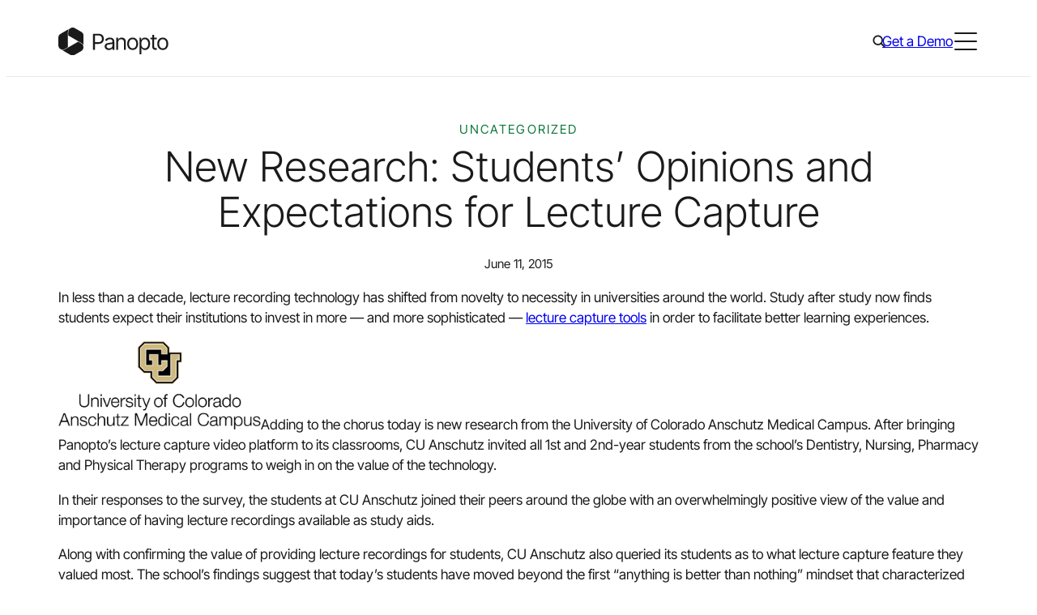

--- FILE ---
content_type: text/html; charset=UTF-8
request_url: https://www.panopto.com/blog/new-research-students-opinions-and-expectations-for-lecture-capture/
body_size: 30938
content:
<!DOCTYPE html>
<html lang="en-US">
<head>
	<meta charset="UTF-8" />
	<meta name="viewport" content="width=device-width, initial-scale=1" />
<meta name='robots' content='index, follow, max-image-preview:large, max-snippet:-1, max-video-preview:-1' />
<script id="cookieyes" type="text/javascript" src="https://cdn-cookieyes.com/client_data/ae73e9601104e556521384e5/script.js"></script>	<!-- Start VWO Common Smartcode -->
	<script data-cfasync="false" nowprocket type='text/javascript'>
		var _vwo_clicks = 10;
	</script>
	<!-- End VWO Common Smartcode -->
		<!-- Start VWO Async SmartCode -->
	<link rel="preconnect" href="https://dev.visualwebsiteoptimizer.com" />
	<script data-cfasync="false" nowprocket type='text/javascript' id='vwoCode'>
	/* Fix: wp-rocket (application/ld+json) */
	window._vwo_code || (function () {
	var account_id=938458, // replace 1 with ${accountId} in release string
	version=2.1,
	settings_tolerance=2000,
	library_tolerance=2500,
	use_existing_jquery=false,
	hide_element='body',
	hide_element_style = 'opacity:0 !important;filter:alpha(opacity=0) !important;background:none !important;transition:none !important;',
	/* DO NOT EDIT BELOW THIS LINE */
	f=false,w=window,d=document,v=d.querySelector('#vwoCode'),cK='_vwo_'+account_id+'_settings',cc={};try{var c=JSON.parse(localStorage.getItem('_vwo_'+account_id+'_config'));cc=c&&typeof c==='object'?c:{}}catch(e){}var stT=cc.stT==='session'?w.sessionStorage:w.localStorage;code={use_existing_jquery:function(){return typeof use_existing_jquery!=='undefined'?use_existing_jquery:undefined},library_tolerance:function(){return typeof library_tolerance!=='undefined'?library_tolerance:undefined},settings_tolerance:function(){return cc.sT||settings_tolerance},hide_element_style:function(){return'{'+(cc.hES||hide_element_style)+'}'},hide_element:function(){if(performance.getEntriesByName('first-contentful-paint')[0]){return''}return typeof cc.hE==='string'?cc.hE:hide_element},getVersion:function(){return version},finish:function(e){if(!f){f=true;var t=d.getElementById('_vis_opt_path_hides');if(t)t.parentNode.removeChild(t);if(e)(new Image).src='https://dev.visualwebsiteoptimizer.com/ee.gif?a='+account_id+e}},finished:function(){return f},addScript:function(e){var t=d.createElement('script');t.type='text/javascript';if(e.src){t.src=e.src}else{t.text=e.text}d.getElementsByTagName('head')[0].appendChild(t)},load:function(e,t){var i=this.getSettings(),n=d.createElement('script'),r=this;t=t||{};if(i){n.textContent=i;d.getElementsByTagName('head')[0].appendChild(n);if(!w.VWO||VWO.caE){stT.removeItem(cK);r.load(e)}}else{var o=new XMLHttpRequest;o.open('GET',e,true);o.withCredentials=!t.dSC;o.responseType=t.responseType||'text';o.onload=function(){if(t.onloadCb){return t.onloadCb(o,e)}if(o.status===200||o.status===304){_vwo_code.addScript({text:o.responseText})}else{_vwo_code.finish('&e=loading_failure:'+e)}};o.onerror=function(){if(t.onerrorCb){return t.onerrorCb(e)}_vwo_code.finish('&e=loading_failure:'+e)};o.send()}},getSettings:function(){try{var e=stT.getItem(cK);if(!e){return}e=JSON.parse(e);if(Date.now()>e.e){stT.removeItem(cK);return}return e.s}catch(e){return}},init:function(){if(d.URL.indexOf('__vwo_disable__')>-1)return;var e=this.settings_tolerance();w._vwo_settings_timer=setTimeout(function(){_vwo_code.finish();stT.removeItem(cK)},e);var t;if(this.hide_element()!=='body'){t=d.createElement('style');var i=this.hide_element(),n=i?i+this.hide_element_style():'',r=d.getElementsByTagName('head')[0];t.setAttribute('id','_vis_opt_path_hides');v&&t.setAttribute('nonce',v.nonce);t.setAttribute('type','text/css');if(t.styleSheet)t.styleSheet.cssText=n;else t.appendChild(d.createTextNode(n));r.appendChild(t)}else{t=d.getElementsByTagName('head')[0];var n=d.createElement('div');n.style.cssText='z-index: 2147483647 !important;position: fixed !important;left: 0 !important;top: 0 !important;width: 100% !important;height: 100% !important;background: white !important;';n.setAttribute('id','_vis_opt_path_hides');n.classList.add('_vis_hide_layer');t.parentNode.insertBefore(n,t.nextSibling)}var o='https://dev.visualwebsiteoptimizer.com/j.php?a='+account_id+'&u='+encodeURIComponent(d.URL)+'&vn='+version;if(w.location.search.indexOf('_vwo_xhr')!==-1){this.addScript({src:o})}else{this.load(o+'&x=true')}}};w._vwo_code=code;code.init();})();
	</script>
	<!-- End VWO Async SmartCode -->
	
<!-- Google Tag Manager for WordPress by gtm4wp.com -->
<script data-cfasync="false" data-pagespeed-no-defer>
	var gtm4wp_datalayer_name = "dataLayer";
	var dataLayer = dataLayer || [];
</script>
<!-- End Google Tag Manager for WordPress by gtm4wp.com -->
	<!-- This site is optimized with the Yoast SEO Premium plugin v23.4 (Yoast SEO v23.9) - https://yoast.com/wordpress/plugins/seo/ -->
	<meta name="description" content="New research from the University of Colorado Anschutz Medical Campus gives valuable insight into students&#039; opinions and expectations for lecture capture." />
	<link rel="canonical" href="https://www.panopto.com/blog/new-research-students-opinions-and-expectations-for-lecture-capture/" />
	<meta property="og:locale" content="en_US" />
	<meta property="og:type" content="article" />
	<meta property="og:title" content="New Research: Students&#8217; Opinions and Expectations for Lecture Capture" />
	<meta property="og:description" content="New research from the University of Colorado Anschutz Medical Campus gives valuable insight into students&#039; opinions and expectations for lecture capture." />
	<meta property="og:url" content="https://www.panopto.com/blog/new-research-students-opinions-and-expectations-for-lecture-capture/" />
	<meta property="og:site_name" content="Panopto" />
	<meta property="article:publisher" content="https://www.facebook.com/panopto/" />
	<meta property="article:published_time" content="2015-06-11T18:11:33+00:00" />
	<meta property="article:modified_time" content="2024-10-28T11:44:00+00:00" />
	<meta property="og:image" content="https://uploads.panopto.com/2015/06/CUAnschutz_c_clr.png" />
	<meta name="author" content="rkarras" />
	<meta name="twitter:card" content="summary_large_image" />
	<meta name="twitter:creator" content="@panopto" />
	<meta name="twitter:site" content="@panopto" />
	<meta name="twitter:label1" content="Written by" />
	<meta name="twitter:data1" content="rkarras" />
	<meta name="twitter:label2" content="Est. reading time" />
	<meta name="twitter:data2" content="7 minutes" />
	<script type="application/ld+json" class="yoast-schema-graph">{"@context":"https://schema.org","@graph":[{"@type":"Article","@id":"https://www.panopto.com/blog/new-research-students-opinions-and-expectations-for-lecture-capture/#article","isPartOf":{"@id":"https://www.panopto.com/blog/new-research-students-opinions-and-expectations-for-lecture-capture/"},"author":{"name":"rkarras","@id":"https://www.panopto.com/#/schema/person/0f08ff8ee29b0f022c9b1351d93c2298"},"headline":"New Research: Students&#8217; Opinions and Expectations for Lecture Capture","datePublished":"2015-06-11T18:11:33+00:00","dateModified":"2024-10-28T11:44:00+00:00","mainEntityOfPage":{"@id":"https://www.panopto.com/blog/new-research-students-opinions-and-expectations-for-lecture-capture/"},"wordCount":1251,"publisher":{"@id":"https://www.panopto.com/#organization"},"image":{"@id":"https://www.panopto.com/blog/new-research-students-opinions-and-expectations-for-lecture-capture/#primaryimage"},"thumbnailUrl":"https://uploads.panopto.com/2015/06/CUAnschutz_c_clr.png","inLanguage":"en-US"},{"@type":"WebPage","@id":"https://www.panopto.com/blog/new-research-students-opinions-and-expectations-for-lecture-capture/","url":"https://www.panopto.com/blog/new-research-students-opinions-and-expectations-for-lecture-capture/","name":"New Research: Students&#8217; Opinions and Expectations for Lecture Capture - Panopto","isPartOf":{"@id":"https://www.panopto.com/#website"},"primaryImageOfPage":{"@id":"https://www.panopto.com/blog/new-research-students-opinions-and-expectations-for-lecture-capture/#primaryimage"},"image":{"@id":"https://www.panopto.com/blog/new-research-students-opinions-and-expectations-for-lecture-capture/#primaryimage"},"thumbnailUrl":"https://uploads.panopto.com/2015/06/CUAnschutz_c_clr.png","datePublished":"2015-06-11T18:11:33+00:00","dateModified":"2024-10-28T11:44:00+00:00","description":"New research from the University of Colorado Anschutz Medical Campus gives valuable insight into students' opinions and expectations for lecture capture.","breadcrumb":{"@id":"https://www.panopto.com/blog/new-research-students-opinions-and-expectations-for-lecture-capture/#breadcrumb"},"inLanguage":"en-US","potentialAction":[{"@type":"ReadAction","target":["https://www.panopto.com/blog/new-research-students-opinions-and-expectations-for-lecture-capture/"]}]},{"@type":"ImageObject","inLanguage":"en-US","@id":"https://www.panopto.com/blog/new-research-students-opinions-and-expectations-for-lecture-capture/#primaryimage","url":"https://uploads.panopto.com/2015/06/CUAnschutz_c_clr.png","contentUrl":"https://uploads.panopto.com/2015/06/CUAnschutz_c_clr.png"},{"@type":"BreadcrumbList","@id":"https://www.panopto.com/blog/new-research-students-opinions-and-expectations-for-lecture-capture/#breadcrumb","itemListElement":[{"@type":"ListItem","position":1,"name":"Home","item":"https://www.panopto.com/"},{"@type":"ListItem","position":2,"name":"New Research: Students&#8217; Opinions and Expectations for Lecture Capture"}]},{"@type":"WebSite","@id":"https://www.panopto.com/#website","url":"https://www.panopto.com/","name":"Panopto","description":"","publisher":{"@id":"https://www.panopto.com/#organization"},"potentialAction":[{"@type":"SearchAction","target":{"@type":"EntryPoint","urlTemplate":"https://www.panopto.com/?s={search_term_string}"},"query-input":{"@type":"PropertyValueSpecification","valueRequired":true,"valueName":"search_term_string"}}],"inLanguage":"en-US"},{"@type":"Organization","@id":"https://www.panopto.com/#organization","name":"Panopto","url":"https://www.panopto.com/","logo":{"@type":"ImageObject","inLanguage":"en-US","@id":"https://www.panopto.com/#/schema/logo/image/","url":"https://www.panopto.com/wp-content/uploads/2024/04/SEO-Org-Logo.svg","contentUrl":"https://www.panopto.com/wp-content/uploads/2024/04/SEO-Org-Logo.svg","width":696,"height":696,"caption":"Panopto"},"image":{"@id":"https://www.panopto.com/#/schema/logo/image/"},"sameAs":["https://www.facebook.com/panopto/","https://x.com/panopto","https://www.linkedin.com/company/956754/"]},{"@type":"Person","@id":"https://www.panopto.com/#/schema/person/0f08ff8ee29b0f022c9b1351d93c2298","name":"rkarras","image":{"@type":"ImageObject","inLanguage":"en-US","@id":"https://www.panopto.com/#/schema/person/image/","url":"https://secure.gravatar.com/avatar/aa92d608ceb7e46d8675d3e64bc0cc7f?s=96&d=mm&r=g","contentUrl":"https://secure.gravatar.com/avatar/aa92d608ceb7e46d8675d3e64bc0cc7f?s=96&d=mm&r=g","caption":"rkarras"},"url":"https://www.panopto.com/blog/author/rkarras/"}]}</script>
	<!-- / Yoast SEO Premium plugin. -->


<title>New Research: Students&#8217; Opinions and Expectations for Lecture Capture - Panopto</title>
<script>
window._wpemojiSettings = {"baseUrl":"https:\/\/s.w.org\/images\/core\/emoji\/15.0.3\/72x72\/","ext":".png","svgUrl":"https:\/\/s.w.org\/images\/core\/emoji\/15.0.3\/svg\/","svgExt":".svg","source":{"concatemoji":"https:\/\/www.panopto.com\/wp-includes\/js\/wp-emoji-release.min.js?ver=6.6.4"}};
/*! This file is auto-generated */
!function(i,n){var o,s,e;function c(e){try{var t={supportTests:e,timestamp:(new Date).valueOf()};sessionStorage.setItem(o,JSON.stringify(t))}catch(e){}}function p(e,t,n){e.clearRect(0,0,e.canvas.width,e.canvas.height),e.fillText(t,0,0);var t=new Uint32Array(e.getImageData(0,0,e.canvas.width,e.canvas.height).data),r=(e.clearRect(0,0,e.canvas.width,e.canvas.height),e.fillText(n,0,0),new Uint32Array(e.getImageData(0,0,e.canvas.width,e.canvas.height).data));return t.every(function(e,t){return e===r[t]})}function u(e,t,n){switch(t){case"flag":return n(e,"\ud83c\udff3\ufe0f\u200d\u26a7\ufe0f","\ud83c\udff3\ufe0f\u200b\u26a7\ufe0f")?!1:!n(e,"\ud83c\uddfa\ud83c\uddf3","\ud83c\uddfa\u200b\ud83c\uddf3")&&!n(e,"\ud83c\udff4\udb40\udc67\udb40\udc62\udb40\udc65\udb40\udc6e\udb40\udc67\udb40\udc7f","\ud83c\udff4\u200b\udb40\udc67\u200b\udb40\udc62\u200b\udb40\udc65\u200b\udb40\udc6e\u200b\udb40\udc67\u200b\udb40\udc7f");case"emoji":return!n(e,"\ud83d\udc26\u200d\u2b1b","\ud83d\udc26\u200b\u2b1b")}return!1}function f(e,t,n){var r="undefined"!=typeof WorkerGlobalScope&&self instanceof WorkerGlobalScope?new OffscreenCanvas(300,150):i.createElement("canvas"),a=r.getContext("2d",{willReadFrequently:!0}),o=(a.textBaseline="top",a.font="600 32px Arial",{});return e.forEach(function(e){o[e]=t(a,e,n)}),o}function t(e){var t=i.createElement("script");t.src=e,t.defer=!0,i.head.appendChild(t)}"undefined"!=typeof Promise&&(o="wpEmojiSettingsSupports",s=["flag","emoji"],n.supports={everything:!0,everythingExceptFlag:!0},e=new Promise(function(e){i.addEventListener("DOMContentLoaded",e,{once:!0})}),new Promise(function(t){var n=function(){try{var e=JSON.parse(sessionStorage.getItem(o));if("object"==typeof e&&"number"==typeof e.timestamp&&(new Date).valueOf()<e.timestamp+604800&&"object"==typeof e.supportTests)return e.supportTests}catch(e){}return null}();if(!n){if("undefined"!=typeof Worker&&"undefined"!=typeof OffscreenCanvas&&"undefined"!=typeof URL&&URL.createObjectURL&&"undefined"!=typeof Blob)try{var e="postMessage("+f.toString()+"("+[JSON.stringify(s),u.toString(),p.toString()].join(",")+"));",r=new Blob([e],{type:"text/javascript"}),a=new Worker(URL.createObjectURL(r),{name:"wpTestEmojiSupports"});return void(a.onmessage=function(e){c(n=e.data),a.terminate(),t(n)})}catch(e){}c(n=f(s,u,p))}t(n)}).then(function(e){for(var t in e)n.supports[t]=e[t],n.supports.everything=n.supports.everything&&n.supports[t],"flag"!==t&&(n.supports.everythingExceptFlag=n.supports.everythingExceptFlag&&n.supports[t]);n.supports.everythingExceptFlag=n.supports.everythingExceptFlag&&!n.supports.flag,n.DOMReady=!1,n.readyCallback=function(){n.DOMReady=!0}}).then(function(){return e}).then(function(){var e;n.supports.everything||(n.readyCallback(),(e=n.source||{}).concatemoji?t(e.concatemoji):e.wpemoji&&e.twemoji&&(t(e.twemoji),t(e.wpemoji)))}))}((window,document),window._wpemojiSettings);
</script>
<style id='wp-block-site-logo-inline-css'>
.wp-block-site-logo{box-sizing:border-box;line-height:0}.wp-block-site-logo a{display:inline-block;line-height:0}.wp-block-site-logo.is-default-size img{height:auto;width:120px}.wp-block-site-logo img{height:auto;max-width:100%}.wp-block-site-logo a,.wp-block-site-logo img{border-radius:inherit}.wp-block-site-logo.aligncenter{margin-left:auto;margin-right:auto;text-align:center}:root :where(.wp-block-site-logo.is-style-rounded){border-radius:9999px}
</style>
<style id='wp-block-navigation-link-inline-css'>
.wp-block-navigation .wp-block-navigation-item__label{overflow-wrap:break-word}.wp-block-navigation .wp-block-navigation-item__description{display:none}.link-ui-tools{border-top:1px solid #f0f0f0;padding:8px}.link-ui-block-inserter{padding-top:8px}.link-ui-block-inserter__back{margin-left:8px;text-transform:uppercase}
</style>
<link rel='stylesheet' id='wp-block-navigation-css' href='https://www.panopto.com/wp-includes/blocks/navigation/style.min.css?ver=6.6.4' media='all' />
<style id='wp-block-navigation-inline-css'>
:is(.site-header__top .wp-block-navigation) .wp-block-navigation__container{gap:var(--spacer-20)}:is(.site-header__top .wp-block-navigation) .wp-block-navigation-item__content{font-family:var(--font-family-sans-serif);font-size:var(--wp--preset--font-size--10);font-weight:var(--wp--custom--font-weight--regular);line-height:1.6;-webkit-text-decoration:none;text-decoration:none}:is(:is(.site-header__top .wp-block-navigation) .wp-block-navigation-item__content):focus,:is(:is(.site-header__top .wp-block-navigation) .wp-block-navigation-item__content):hover{color:var(--color-brand-primary);-webkit-text-decoration:underline;text-decoration:underline;text-decoration-color:var(--color-brand-primary);text-decoration-thickness:1px;text-underline-offset:4px}:is(.site-footer__main-navigation .wp-block-navigation) .wp-block-navigation-item.has-child{align-items:flex-start;flex-direction:column}:is(.site-footer__main-navigation .wp-block-navigation) .wp-block-navigation-item__content{font-family:var(--font-family-sans-serif);font-size:var(--wp--preset--font-size--20);font-weight:var(--wp--custom--font-weight--regular);font-weight:var(--font-weight-semibold);line-height:1.5;-webkit-text-decoration:none;text-decoration:none}:is(:is(.site-footer__main-navigation .wp-block-navigation) .wp-block-navigation-item__content):focus,:is(:is(.site-footer__main-navigation .wp-block-navigation) .wp-block-navigation-item__content):hover{color:var(--color-brand-secondary);-webkit-text-decoration:underline;text-decoration:underline;text-decoration-color:var(--color-brand-secondary);text-decoration-thickness:1px;text-underline-offset:4px}:is(.site-footer__legal-navigation .wp-block-navigation) .wp-block-navigation__container{gap:var(--spacer-30)}:is(.site-footer__legal-navigation .wp-block-navigation) .wp-block-navigation-item__content{font-family:var(--font-family-sans-serif);font-size:var(--wp--preset--font-size--10);font-weight:var(--wp--custom--font-weight--regular);line-height:1.6;-webkit-text-decoration:none;text-decoration:none}:is(:is(.site-footer__legal-navigation .wp-block-navigation) .wp-block-navigation-item__content):focus,:is(:is(.site-footer__legal-navigation .wp-block-navigation) .wp-block-navigation-item__content):hover{color:var(--color-brand-secondary);-webkit-text-decoration:underline;text-decoration:underline;text-decoration-color:var(--color-brand-secondary);text-decoration-thickness:1px;text-underline-offset:4px}

</style>
<style id='wp-block-group-inline-css'>
.wp-block-group{box-sizing:border-box}:where(.wp-block-group.wp-block-group-is-layout-constrained){position:relative}
.wp-block-group:is([class*=is-style-theme-]){background-color:var(--theme-background-color,transparent);color:var(--theme-text-color,var(--color-black))}

</style>
<link rel='stylesheet' id='acf-primary-navigation-style-css' href='https://www.panopto.com/wp-content/themes/core/dist/blocks/acf/primary-navigation/style-index.css?ver=1.0.0' media='all' />
<style id='acf-global-search-style-inline-css'>
.global-search{display:none;margin:0 -10px!important}@media (min-width:960px){.global-search{display:block}}.global-search__icon{align-items:center;background-color:initial;border:0;border-radius:0;cursor:pointer;display:flex;height:28px;justify-content:center;width:28px}:is(.global-search__icon:hover,.global-search__icon:focus,.global-search.active .global-search__icon) svg{fill:var(--color-brand-primary)}.global-search__overlay{background:var(--color-white);border-bottom:1px solid var(--color-neutral-20);border-top:1px solid var(--color-neutral-20);display:none;left:0;position:absolute;top:100%;width:100%}.global-search.active .global-search__overlay,.global-search__overlay.in-mobile-menu{display:block}.global-search__overlay.in-mobile-menu{background-color:var(--color-neutral-10);position:static}.global-search__overlay-form{margin:0 auto;max-width:calc(var(--grid-width) + var(--wp--style--root--padding-left)*2);padding:0 var(--wp--style--root--padding-left);position:relative}.global-search__overlay-form-input{-webkit-appearance:none;-moz-appearance:none;appearance:none;border:0;font-family:var(--font-family-sans-serif);font-size:var(--wp--preset--font-size--40);font-weight:var(--wp--custom--font-weight--light);height:115px;line-height:1.25;padding:0;width:100%}.global-search__overlay-form-input:focus{outline:0}.in-mobile-menu .global-search__overlay-form-input{background-color:var(--color-neutral-10);font-family:var(--font-family-sans-serif);font-size:var(--wp--preset--font-size--30);font-weight:var(--wp--custom--font-weight--light);height:64px;line-height:1.4}.global-search__overlay-form-submit{align-items:center;background-color:initial;border:0;border-radius:0;cursor:pointer;display:flex;height:32px;justify-content:center;position:absolute;right:var(--wp--style--root--padding-left);top:calc(50% - 16px);width:32px}:is(.global-search__overlay-form-submit:hover,.global-search__overlay-form-submit:focus) svg{fill:var(--color-brand-primary)}

</style>
<style id='wp-block-button-inline-css'>
.wp-block-button__link{box-sizing:border-box;cursor:pointer;display:inline-block;text-align:center;word-break:break-word}.wp-block-button__link.aligncenter{text-align:center}.wp-block-button__link.alignright{text-align:right}:where(.wp-block-button__link){border-radius:9999px;box-shadow:none;padding:calc(.667em + 2px) calc(1.333em + 2px);text-decoration:none}.wp-block-button[style*=text-decoration] .wp-block-button__link{text-decoration:inherit}.wp-block-buttons>.wp-block-button.has-custom-width{max-width:none}.wp-block-buttons>.wp-block-button.has-custom-width .wp-block-button__link{width:100%}.wp-block-buttons>.wp-block-button.has-custom-font-size .wp-block-button__link{font-size:inherit}.wp-block-buttons>.wp-block-button.wp-block-button__width-25{width:calc(25% - var(--wp--style--block-gap, .5em)*.75)}.wp-block-buttons>.wp-block-button.wp-block-button__width-50{width:calc(50% - var(--wp--style--block-gap, .5em)*.5)}.wp-block-buttons>.wp-block-button.wp-block-button__width-75{width:calc(75% - var(--wp--style--block-gap, .5em)*.25)}.wp-block-buttons>.wp-block-button.wp-block-button__width-100{flex-basis:100%;width:100%}.wp-block-buttons.is-vertical>.wp-block-button.wp-block-button__width-25{width:25%}.wp-block-buttons.is-vertical>.wp-block-button.wp-block-button__width-50{width:50%}.wp-block-buttons.is-vertical>.wp-block-button.wp-block-button__width-75{width:75%}.wp-block-button.is-style-squared,.wp-block-button__link.wp-block-button.is-style-squared{border-radius:0}.wp-block-button.no-border-radius,.wp-block-button__link.no-border-radius{border-radius:0!important}:root :where(.wp-block-button .wp-block-button__link.is-style-outline),:root :where(.wp-block-button.is-style-outline>.wp-block-button__link){border:2px solid;padding:.667em 1.333em}:root :where(.wp-block-button .wp-block-button__link.is-style-outline:not(.has-text-color)),:root :where(.wp-block-button.is-style-outline>.wp-block-button__link:not(.has-text-color)){color:currentColor}:root :where(.wp-block-button .wp-block-button__link.is-style-outline:not(.has-background)),:root :where(.wp-block-button.is-style-outline>.wp-block-button__link:not(.has-background)){background-color:initial;background-image:none}
body{--themed-button-background-color:var(--color-brand-primary);--themed-button-border-color:transparent;--themed-button-text-color:var(--color-white);--themed-button-icon:var(--icon-button-arrow-tip-white);--themed-button-hover-background-color:var(--color-black);--themed-button-hover-border-color:transparent;--themed-button-hover-text-color:var(--color-white);--themed-button-hover-icon:var(--icon-button-arrow-white)}.is-style-secondary{--themed-button-background-color:transparent;--themed-button-border-color:var(--color-black);--themed-button-text-color:var(--color-black);--themed-button-icon:var(--icon-button-arrow-tip-black);--themed-button-hover-border-color:var(--color-black);--themed-button-hover-icon:var(--icon-button-arrow-white)}.is-style-tertiary{--themed-button-background-color:var(--color-brand-tertiary);--themed-button-border-color:var(--color-brand-tertiary);--themed-button-text-color:var(--color-black);--themed-button-icon:var(--icon-button-arrow-tip-black);--themed-button-hover-background-color:var(--color-brand-primary);--themed-button-hover-border-color:var(--color-brand-primary);--themed-button-hover-icon:var(--icon-button-arrow-white)}.is-style-ghost{--themed-button-background-color:transparent;--themed-button-text-color:var(--color-brand-primary);--themed-button-icon:var(--icon-button-arrow-tip-primary);--themed-button-hover-background-color:transparent;--themed-button-hover-text-color:var(--color-black);--themed-button-hover-icon:var(--icon-button-arrow-black)}.is-style-accent{--themed-button-background-color:var(--color-brand-secondary);--themed-button-text-color:var(--color-black);--themed-button-icon:var(--icon-button-arrow-tip-black)}.is-download-button{--themed-button-icon:var(--icon-button-download-white);--themed-button-hover-icon:var(--icon-button-download-white)}.is-download-button.is-style-secondary,.is-download-button.is-style-tertiary{--themed-button-icon:var(--icon-button-download-black);--themed-button-hover-icon:var(--icon-button-download-white)}.is-download-button.is-style-ghost{--themed-button-icon:var(--icon-button-download-primary);--themed-button-hover-icon:var(--icon-button-download-black)}.is-download-button.is-style-accent{--themed-button-icon:var(--icon-button-download-black);--themed-button-hover-icon:var(--icon-button-download-white)}.is-style-theme-black{--themed-button-hover-background-color:var(--color-white);--themed-button-hover-text-color:var(--color-black);--themed-button-hover-icon:var(--icon-button-arrow-black)}.is-style-theme-black .is-style-secondary{--themed-button-background-color:transparent;--themed-button-border-color:var(--color-white);--themed-button-text-color:var(--color-white);--themed-button-icon:var(--icon-button-arrow-tip-white);--themed-button-hover-background-color:var(--color-white);--themed-button-hover-border-color:var(--color-white);--themed-button-hover-text-color:var(--color-black);--themed-button-hover-icon:var(--icon-button-arrow-black)}.is-style-theme-black .is-style-tertiary{--themed-button-hover-text-color:var(--color-white)}.is-style-theme-black .is-style-ghost{--themed-button-text-color:var(--color-brand-secondary);--themed-button-icon:var(--icon-button-arrow-tip-secondary);--themed-button-hover-text-color:var(--color-white);--themed-button-hover-icon:var(--icon-button-arrow-white)}.is-style-theme-black .is-download-button{--themed-button-icon:var(--icon-button-download-white);--themed-button-hover-icon:var(--icon-button-download-black)}.is-style-tertiary:is(.is-style-theme-black .is-download-button){--themed-button-icon:var(--icon-button-download-black);--themed-button-hover-icon:var(--icon-button-download-white)}.is-style-ghost:is(.is-style-theme-black .is-download-button){--themed-button-icon:var(--icon-button-download-secondary);--themed-button-hover-icon:var(--icon-button-download-white)}.is-style-accent:is(.is-style-theme-black .is-download-button){--themed-button-icon:var(--icon-button-download-black);--themed-button-hover-icon:var(--icon-button-download-black)}:is(.is-style-theme-light-gray,.is-style-theme-light-green) .is-style-tertiary{--themed-button-background-color:var(--color-brand-secondary);--themed-button-border-color:var(--color-brand-secondary)}.wp-block-buttons{gap:var(--wp--preset--spacing--30)}.wp-block-button__link{transition:var(--transition)}:is(.is-style-primary,.is-style-secondary,.is-style-tertiary,.is-style-ghost,.is-style-accent,.is-download-button) .wp-block-button__link{align-items:center;display:inline-flex;flex-direction:row;padding-right:calc(1.5rem + 20px);position:relative}:is(:is(.is-style-primary,.is-style-secondary,.is-style-tertiary,.is-style-ghost,.is-style-accent,.is-download-button) .wp-block-button__link):after,:is(:is(.is-style-primary,.is-style-secondary,.is-style-tertiary,.is-style-ghost,.is-style-accent,.is-download-button) .wp-block-button__link):before{background-image:var(--themed-button-icon);background-position:50%;background-repeat:no-repeat;background-size:14px;content:"";display:block;height:14px;left:calc(100% - 14px - 1.5rem);position:absolute;top:calc(50% - 7px);transition:var(--transition);width:14px}:is(:is(.is-style-primary,.is-style-secondary,.is-style-tertiary,.is-style-ghost,.is-style-accent,.is-download-button) .wp-block-button__link):before{background-image:var(--themed-button-hover-icon);background-position:left -3px center;overflow:hidden;width:0}:is(:is(:is(.is-style-primary,.is-style-secondary,.is-style-tertiary,.is-style-ghost,.is-style-accent,.is-download-button) .wp-block-button__link):hover,:is(:is(.is-style-primary,.is-style-secondary,.is-style-tertiary,.is-style-ghost,.is-style-accent,.is-download-button) .wp-block-button__link):focus):before{background-position:0;width:14px}:is(:is(:is(.is-style-primary,.is-style-secondary,.is-style-tertiary,.is-style-ghost,.is-style-accent,.is-download-button) .wp-block-button__link):hover,:is(:is(.is-style-primary,.is-style-secondary,.is-style-tertiary,.is-style-ghost,.is-style-accent,.is-download-button) .wp-block-button__link):focus):after{opacity:0}:is(:is(.is-style-primary,.is-style-secondary,.is-style-tertiary,.is-style-ghost,.is-style-accent,.is-download-button) .wp-block-button__link):focus-visible{box-shadow:0 0 0 3px var(--color-focus-contrast-dark),0 0 0 5px var(--color-focus-contrast-light);outline:0}:is(.is-style-primary,.is-style-secondary,.is-style-teriary,.is-style-accent) .wp-block-button__link{border:1px solid var(--themed-button-border-color)}:is(.is-style-ghost) .wp-block-button__link{border-radius:0;padding:0 20px 0 0}:is(:is(.is-style-ghost) .wp-block-button__link):after,:is(:is(.is-style-ghost) .wp-block-button__link):before{left:calc(100% - 14px)}:is(:is(.is-download-button) .wp-block-button__link):before{background-position:50%;width:14px}:is(:is(:is(.is-download-button) .wp-block-button__link):hover,:is(:is(.is-download-button) .wp-block-button__link):focus):before{background-position:50%}

</style>
<style id='wp-block-buttons-inline-css'>
.wp-block-buttons.is-vertical{flex-direction:column}.wp-block-buttons.is-vertical>.wp-block-button:last-child{margin-bottom:0}.wp-block-buttons>.wp-block-button{display:inline-block;margin:0}.wp-block-buttons.is-content-justification-left{justify-content:flex-start}.wp-block-buttons.is-content-justification-left.is-vertical{align-items:flex-start}.wp-block-buttons.is-content-justification-center{justify-content:center}.wp-block-buttons.is-content-justification-center.is-vertical{align-items:center}.wp-block-buttons.is-content-justification-right{justify-content:flex-end}.wp-block-buttons.is-content-justification-right.is-vertical{align-items:flex-end}.wp-block-buttons.is-content-justification-space-between{justify-content:space-between}.wp-block-buttons.aligncenter{text-align:center}.wp-block-buttons:not(.is-content-justification-space-between,.is-content-justification-right,.is-content-justification-left,.is-content-justification-center) .wp-block-button.aligncenter{margin-left:auto;margin-right:auto;width:100%}.wp-block-buttons[style*=text-decoration] .wp-block-button,.wp-block-buttons[style*=text-decoration] .wp-block-button__link{text-decoration:inherit}.wp-block-buttons.has-custom-font-size .wp-block-button__link{font-size:inherit}.wp-block-button.aligncenter{text-align:center}
</style>
<style id='acf-menu-toggle-style-inline-css'>
.menu-toggle{display:block}@media (min-width:1370px){.menu-toggle{display:none}}.menu-toggle__toggle{align-items:center;background-color:initial;border:0;border-radius:0;cursor:pointer;display:flex;height:32px;justify-content:center;padding:0;width:32px}.menu-toggle__toggle:focus-visible{box-shadow:0 0 0 3px var(--color-focus-contrast-dark),0 0 0 5px var(--color-focus-contrast-light);outline:0}.menu-toggle__inner{display:block;height:22px;position:relative;width:28px}.menu-toggle__bar{background-color:var(--color-black);border-radius:2px;display:block;height:2px;left:0;position:absolute;transition:var(--transition);width:100%}.menu-toggle__bar:first-child{top:0}.menu-toggle__bar:nth-child(2){top:10px}.menu-toggle__bar:nth-child(3){top:20px}.menu-toggle__toggle:hover .menu-toggle__bar{background-color:var(--color-brand-primary)}.mobile-menu-shown .menu-toggle__bar{right:0;top:calc(50% - 1px)!important}:is(.mobile-menu-shown .menu-toggle__bar):first-child{transform:rotate(-45deg)}:is(.mobile-menu-shown .menu-toggle__bar):nth-child(2){width:0!important}:is(.mobile-menu-shown .menu-toggle__bar):nth-child(3){transform:rotate(45deg)}

</style>
<style id='wp-block-columns-inline-css'>
.wp-block-columns{align-items:normal!important;box-sizing:border-box;display:flex;flex-wrap:wrap!important}@media (min-width:782px){.wp-block-columns{flex-wrap:nowrap!important}}.wp-block-columns.are-vertically-aligned-top{align-items:flex-start}.wp-block-columns.are-vertically-aligned-center{align-items:center}.wp-block-columns.are-vertically-aligned-bottom{align-items:flex-end}@media (max-width:781px){.wp-block-columns:not(.is-not-stacked-on-mobile)>.wp-block-column{flex-basis:100%!important}}@media (min-width:782px){.wp-block-columns:not(.is-not-stacked-on-mobile)>.wp-block-column{flex-basis:0;flex-grow:1}.wp-block-columns:not(.is-not-stacked-on-mobile)>.wp-block-column[style*=flex-basis]{flex-grow:0}}.wp-block-columns.is-not-stacked-on-mobile{flex-wrap:nowrap!important}.wp-block-columns.is-not-stacked-on-mobile>.wp-block-column{flex-basis:0;flex-grow:1}.wp-block-columns.is-not-stacked-on-mobile>.wp-block-column[style*=flex-basis]{flex-grow:0}:where(.wp-block-columns){margin-bottom:1.75em}:where(.wp-block-columns.has-background){padding:1.25em 2.375em}.wp-block-column{flex-grow:1;min-width:0;overflow-wrap:break-word;word-break:break-word}.wp-block-column.is-vertically-aligned-top{align-self:flex-start}.wp-block-column.is-vertically-aligned-center{align-self:center}.wp-block-column.is-vertically-aligned-bottom{align-self:flex-end}.wp-block-column.is-vertically-aligned-stretch{align-self:stretch}.wp-block-column.is-vertically-aligned-bottom,.wp-block-column.is-vertically-aligned-center,.wp-block-column.is-vertically-aligned-top{width:100%}
.wp-block-columns{gap:var(--spacer-40) var(--spacer-50)}

</style>
<style id='tribe-terms-style-inline-css'>
.wp-block-tribe-terms{align-items:center;display:flex;justify-content:flex-start}.wp-block-tribe-terms.aligncenter{justify-content:center}.wp-block-tribe-terms.alignright{justify-content:flex-end}.wp-block-tribe-terms__list{align-items:center;display:inline-flex;gap:var(--spacer-20);list-style-type:none;margin:0;padding:0}.editor-styles-wrapper .wp-block-tribe-terms__list{margin-top:0}.is-style-pills .wp-block-tribe-terms__link{align-items:center;background-color:var(--color-neutral-20);border-radius:100px;color:var(--color-black);display:inline-flex;font-family:var(--font-family-sans-serif);font-size:var(--wp--preset--font-size--10);font-weight:var(--wp--custom--font-weight--semibold);line-height:1.6;padding:4px 16px;-webkit-text-decoration:none!important;text-decoration:none!important;transition:var(--transition)}:is(.is-style-pills .wp-block-tribe-terms__link):is(a):focus,:is(.is-style-pills .wp-block-tribe-terms__link):is(a):hover{background-color:var(--color-black);color:var(--color-white);-webkit-text-decoration:none!important;text-decoration:none!important}

</style>
<style id='wp-block-post-title-inline-css'>
.wp-block-post-title{box-sizing:border-box;word-break:break-word}.wp-block-post-title a{display:inline-block}
</style>
<style id='wp-block-post-date-inline-css'>
.wp-block-post-date{box-sizing:border-box}
</style>
<style id='wp-block-post-featured-image-inline-css'>
.wp-block-post-featured-image{margin-left:0;margin-right:0}.wp-block-post-featured-image a{display:block;height:100%}.wp-block-post-featured-image :where(img){box-sizing:border-box;height:auto;max-width:100%;vertical-align:bottom;width:100%}.wp-block-post-featured-image.alignfull img,.wp-block-post-featured-image.alignwide img{width:100%}.wp-block-post-featured-image .wp-block-post-featured-image__overlay.has-background-dim{background-color:#000;inset:0;position:absolute}.wp-block-post-featured-image{position:relative}.wp-block-post-featured-image .wp-block-post-featured-image__overlay.has-background-gradient{background-color:initial}.wp-block-post-featured-image .wp-block-post-featured-image__overlay.has-background-dim-0{opacity:0}.wp-block-post-featured-image .wp-block-post-featured-image__overlay.has-background-dim-10{opacity:.1}.wp-block-post-featured-image .wp-block-post-featured-image__overlay.has-background-dim-20{opacity:.2}.wp-block-post-featured-image .wp-block-post-featured-image__overlay.has-background-dim-30{opacity:.3}.wp-block-post-featured-image .wp-block-post-featured-image__overlay.has-background-dim-40{opacity:.4}.wp-block-post-featured-image .wp-block-post-featured-image__overlay.has-background-dim-50{opacity:.5}.wp-block-post-featured-image .wp-block-post-featured-image__overlay.has-background-dim-60{opacity:.6}.wp-block-post-featured-image .wp-block-post-featured-image__overlay.has-background-dim-70{opacity:.7}.wp-block-post-featured-image .wp-block-post-featured-image__overlay.has-background-dim-80{opacity:.8}.wp-block-post-featured-image .wp-block-post-featured-image__overlay.has-background-dim-90{opacity:.9}.wp-block-post-featured-image .wp-block-post-featured-image__overlay.has-background-dim-100{opacity:1}.wp-block-post-featured-image:where(.alignleft,.alignright){width:100%}
</style>
<style id='wp-block-spacer-inline-css'>
.wp-block-spacer{clear:both}
.wp-block-spacer.is-style-xx-small{height:var(--spacer-10)!important}.wp-block-spacer.is-style-x-small{height:var(--spacer-20)!important}.wp-block-spacer.is-style-small{height:var(--spacer-30)!important}.wp-block-spacer.is-style-medium{height:var(--spacer-40)!important}.wp-block-spacer.is-style-large{height:var(--spacer-50)!important}.wp-block-spacer.is-style-x-large{height:var(--spacer-60)!important}.wp-block-spacer.is-style-xx-large{height:var(--spacer-70)!important}

</style>
<style id='wp-block-heading-inline-css'>
h1.has-background,h2.has-background,h3.has-background,h4.has-background,h5.has-background,h6.has-background{padding:1.25em 2.375em}h1.has-text-align-left[style*=writing-mode]:where([style*=vertical-lr]),h1.has-text-align-right[style*=writing-mode]:where([style*=vertical-rl]),h2.has-text-align-left[style*=writing-mode]:where([style*=vertical-lr]),h2.has-text-align-right[style*=writing-mode]:where([style*=vertical-rl]),h3.has-text-align-left[style*=writing-mode]:where([style*=vertical-lr]),h3.has-text-align-right[style*=writing-mode]:where([style*=vertical-rl]),h4.has-text-align-left[style*=writing-mode]:where([style*=vertical-lr]),h4.has-text-align-right[style*=writing-mode]:where([style*=vertical-rl]),h5.has-text-align-left[style*=writing-mode]:where([style*=vertical-lr]),h5.has-text-align-right[style*=writing-mode]:where([style*=vertical-rl]),h6.has-text-align-left[style*=writing-mode]:where([style*=vertical-lr]),h6.has-text-align-right[style*=writing-mode]:where([style*=vertical-rl]){rotate:180deg}
.wp-block-heading.is-style-x-large:is(h1,h2,h3,h4,h5,h6){font-family:var(--font-family-sans-serif);font-size:var(--wp--preset--font-size--80);font-weight:var(--wp--custom--font-weight--light);line-height:1.1}.wp-block-heading.is-style-large:is(h1,h2,h3,h4,h5,h6){font-family:var(--font-family-sans-serif);font-size:var(--wp--preset--font-size--70);font-weight:var(--wp--custom--font-weight--light);line-height:1.12}.wp-block-heading.is-style-medium:is(h1,h2,h3,h4,h5,h6){font-family:var(--font-family-sans-serif);font-size:var(--wp--preset--font-size--60);font-weight:var(--wp--custom--font-weight--light);line-height:1.15}.wp-block-heading.is-style-small:is(h1,h2,h3,h4,h5,h6){font-family:var(--font-family-sans-serif);font-size:var(--wp--preset--font-size--50);font-weight:var(--wp--custom--font-weight--light);line-height:1.2}.wp-block-heading.is-style-x-small:is(h1,h2,h3,h4,h5,h6){font-family:var(--font-family-sans-serif);font-size:var(--wp--preset--font-size--40);font-weight:var(--wp--custom--font-weight--light);line-height:1.25}.wp-block-heading.is-style-xx-small:is(h1,h2,h3,h4,h5,h6){font-family:var(--font-family-sans-serif);font-size:var(--wp--preset--font-size--30);font-weight:var(--wp--custom--font-weight--light);line-height:1.4}.wp-block-heading:is(h1,h2,h3,h4,h5,h6) strong{font-weight:var(--font-weight-semibold)}.wp-block-heading.is-text-balanced-disabled:is(h1,h2,h3,h4,h5,h6){text-wrap:unset}

</style>
<style id='wp-block-separator-inline-css'>
@charset "UTF-8";.wp-block-separator{border:none;border-top:2px solid}:root :where(.wp-block-separator.is-style-dots){height:auto;line-height:1;text-align:center}:root :where(.wp-block-separator.is-style-dots):before{color:currentColor;content:"···";font-family:serif;font-size:1.5em;letter-spacing:2em;padding-left:2em}.wp-block-separator.is-style-dots{background:none!important;border:none!important}
</style>
<link rel='stylesheet' id='wp-block-image-css' href='https://www.panopto.com/wp-includes/blocks/image/style.min.css?ver=6.6.4' media='all' />
<style id='wp-block-image-inline-css'>
.wp-block-image{--block-width:calc((100% - var(--content-width))/2 - 2em)}.wp-block-image.alignleft,.wp-block-image.alignright{max-width:var(--block-width)}@media (max-width:1400px){.wp-block-image.alignleft,.wp-block-image.alignright{margin-left:auto!important;margin-right:auto!important;max-width:100%}}@media (max-width:1400px){:is(body .is-layout-constrained) .wp-block-image.alignleft{float:none;margin-inline-end:0}}@media (max-width:1400px){:is(body .is-layout-constrained) .wp-block-image.alignright{float:none;margin-inline-start:0}}.wp-block-image .wp-element-caption{margin-bottom:0;text-align:left}.wp-block-image.is-style-rounded img{border-radius:var(--border-radius-10)}.wp-block-image.is-full-width,.wp-block-image.is-full-width img{width:100%}

</style>
<style id='wp-block-paragraph-inline-css'>
.is-small-text{font-size:.875em}.is-regular-text{font-size:1em}.is-large-text{font-size:2.25em}.is-larger-text{font-size:3em}.has-drop-cap:not(:focus):first-letter{float:left;font-size:8.4em;font-style:normal;font-weight:100;line-height:.68;margin:.05em .1em 0 0;text-transform:uppercase}body.rtl .has-drop-cap:not(:focus):first-letter{float:none;margin-left:.1em}p.has-drop-cap.has-background{overflow:hidden}:root :where(p.has-background){padding:1.25em 2.375em}:where(p.has-text-color:not(.has-link-color)) a{color:inherit}p.has-text-align-left[style*="writing-mode:vertical-lr"],p.has-text-align-right[style*="writing-mode:vertical-rl"]{rotate:180deg}
.wp-block-paragraph.is-style-overline{font-family:var(--wp--preset--font-family--inter);font-size:var(--wp--preset--font-size--10);font-weight:var(--wp--custom--font-weight--regular);letter-spacing:.18em;line-height:1.6;text-transform:uppercase}.wp-block-paragraph.is-style-large{font-size:var(--wp--preset--font-size--30);line-height:1.4}.wp-block-paragraph.is-style-large,.wp-block-paragraph.is-style-small{font-family:var(--font-family-sans-serif);font-weight:var(--wp--custom--font-weight--regular)}.wp-block-paragraph.is-style-small{font-size:var(--wp--preset--font-size--10);line-height:1.6}.wp-block-paragraph strong{font-weight:var(--font-weight-semibold)}.wp-block-paragraph.is-text-balanced-disabled{text-wrap:unset}

</style>
<style id='wp-block-navigation-submenu-inline-css'>
.site-footer__main-navigation .wp-block-navigation__submenu-container{background:transparent!important;border:0!important;color:var(--color-white)!important;height:auto!important;margin-top:var(--spacer-30);min-width:0!important;opacity:1!important;position:static!important;visibility:visible!important;width:auto!important}@media (min-width:782px){.site-footer__main-navigation .wp-block-navigation__submenu-container{margin-top:var(--spacer-20)}}:is(:is(.site-footer__main-navigation .wp-block-navigation__submenu-container) .wp-block-navigation-item)+.wp-block-navigation-item{margin-top:var(--spacer-30)}@media (min-width:782px){:is(:is(.site-footer__main-navigation .wp-block-navigation__submenu-container) .wp-block-navigation-item)+.wp-block-navigation-item{margin-top:var(--spacer-20)}}:is(:is(.site-footer__main-navigation .wp-block-navigation__submenu-container) .wp-block-navigation-item) .wp-block-navigation-item__content{font-family:var(--font-family-sans-serif);font-size:var(--wp--preset--font-size--20);font-weight:var(--wp--custom--font-weight--regular);line-height:1.5;padding:0;-webkit-text-decoration:none;text-decoration:none}:is(:is(:is(.site-footer__main-navigation .wp-block-navigation__submenu-container) .wp-block-navigation-item) .wp-block-navigation-item__content):focus,:is(:is(:is(.site-footer__main-navigation .wp-block-navigation__submenu-container) .wp-block-navigation-item) .wp-block-navigation-item__content):hover{color:var(--color-brand-secondary);-webkit-text-decoration:underline;text-decoration:underline;text-decoration-color:var(--color-brand-secondary);text-decoration-thickness:1px;text-underline-offset:4px}

</style>
<link rel='stylesheet' id='wp-block-social-links-css' href='https://www.panopto.com/wp-includes/blocks/social-links/style.min.css?ver=6.6.4' media='all' />
<style id='wp-block-social-links-inline-css'>
.wp-block-social-links{gap:var(--spacer-40)}@media (min-width:782px){.wp-block-social-links{gap:var(--spacer-20)}}:is(.wp-block-social-links .wp-block-social-link):hover{transform:none}:is(:is(.wp-block-social-links .wp-block-social-link) .wp-block-social-link-anchor) svg{transition:var(--transition)}:is(:is(:is(.wp-block-social-links .wp-block-social-link) .wp-block-social-link-anchor):hover,:is(:is(.wp-block-social-links .wp-block-social-link) .wp-block-social-link-anchor):focus) svg{fill:var(--color-brand-secondary);color:var(--color-brand-secondary)}

</style>
<style id='wp-emoji-styles-inline-css'>

	img.wp-smiley, img.emoji {
		display: inline !important;
		border: none !important;
		box-shadow: none !important;
		height: 1em !important;
		width: 1em !important;
		margin: 0 0.07em !important;
		vertical-align: -0.1em !important;
		background: none !important;
		padding: 0 !important;
	}
</style>
<style id='wp-block-library-inline-css'>
:root{--wp-admin-theme-color:#007cba;--wp-admin-theme-color--rgb:0,124,186;--wp-admin-theme-color-darker-10:#006ba1;--wp-admin-theme-color-darker-10--rgb:0,107,161;--wp-admin-theme-color-darker-20:#005a87;--wp-admin-theme-color-darker-20--rgb:0,90,135;--wp-admin-border-width-focus:2px;--wp-block-synced-color:#7a00df;--wp-block-synced-color--rgb:122,0,223;--wp-bound-block-color:var(--wp-block-synced-color)}@media (min-resolution:192dpi){:root{--wp-admin-border-width-focus:1.5px}}.wp-element-button{cursor:pointer}:root{--wp--preset--font-size--normal:16px;--wp--preset--font-size--huge:42px}:root .has-very-light-gray-background-color{background-color:#eee}:root .has-very-dark-gray-background-color{background-color:#313131}:root .has-very-light-gray-color{color:#eee}:root .has-very-dark-gray-color{color:#313131}:root .has-vivid-green-cyan-to-vivid-cyan-blue-gradient-background{background:linear-gradient(135deg,#00d084,#0693e3)}:root .has-purple-crush-gradient-background{background:linear-gradient(135deg,#34e2e4,#4721fb 50%,#ab1dfe)}:root .has-hazy-dawn-gradient-background{background:linear-gradient(135deg,#faaca8,#dad0ec)}:root .has-subdued-olive-gradient-background{background:linear-gradient(135deg,#fafae1,#67a671)}:root .has-atomic-cream-gradient-background{background:linear-gradient(135deg,#fdd79a,#004a59)}:root .has-nightshade-gradient-background{background:linear-gradient(135deg,#330968,#31cdcf)}:root .has-midnight-gradient-background{background:linear-gradient(135deg,#020381,#2874fc)}.has-regular-font-size{font-size:1em}.has-larger-font-size{font-size:2.625em}.has-normal-font-size{font-size:var(--wp--preset--font-size--normal)}.has-huge-font-size{font-size:var(--wp--preset--font-size--huge)}.has-text-align-center{text-align:center}.has-text-align-left{text-align:left}.has-text-align-right{text-align:right}#end-resizable-editor-section{display:none}.aligncenter{clear:both}.items-justified-left{justify-content:flex-start}.items-justified-center{justify-content:center}.items-justified-right{justify-content:flex-end}.items-justified-space-between{justify-content:space-between}.screen-reader-text{border:0;clip:rect(1px,1px,1px,1px);clip-path:inset(50%);height:1px;margin:-1px;overflow:hidden;padding:0;position:absolute;width:1px;word-wrap:normal!important}.screen-reader-text:focus{background-color:#ddd;clip:auto!important;clip-path:none;color:#444;display:block;font-size:1em;height:auto;left:5px;line-height:normal;padding:15px 23px 14px;text-decoration:none;top:5px;width:auto;z-index:100000}html :where(.has-border-color){border-style:solid}html :where([style*=border-top-color]){border-top-style:solid}html :where([style*=border-right-color]){border-right-style:solid}html :where([style*=border-bottom-color]){border-bottom-style:solid}html :where([style*=border-left-color]){border-left-style:solid}html :where([style*=border-width]){border-style:solid}html :where([style*=border-top-width]){border-top-style:solid}html :where([style*=border-right-width]){border-right-style:solid}html :where([style*=border-bottom-width]){border-bottom-style:solid}html :where([style*=border-left-width]){border-left-style:solid}html :where(img[class*=wp-image-]){height:auto;max-width:100%}:where(figure){margin:0 0 1em}html :where(.is-position-sticky){--wp-admin--admin-bar--position-offset:var(--wp-admin--admin-bar--height,0px)}@media screen and (max-width:600px){html :where(.is-position-sticky){--wp-admin--admin-bar--position-offset:0px}}
</style>
<style id='global-styles-inline-css'>
:root{--wp--preset--aspect-ratio--square: 1;--wp--preset--aspect-ratio--4-3: 4/3;--wp--preset--aspect-ratio--3-4: 3/4;--wp--preset--aspect-ratio--3-2: 3/2;--wp--preset--aspect-ratio--2-3: 2/3;--wp--preset--aspect-ratio--16-9: 16/9;--wp--preset--aspect-ratio--9-16: 9/16;--wp--preset--color--black: #000000;--wp--preset--color--cyan-bluish-gray: #abb8c3;--wp--preset--color--white: #ffffff;--wp--preset--color--pale-pink: #f78da7;--wp--preset--color--vivid-red: #cf2e2e;--wp--preset--color--luminous-vivid-orange: #ff6900;--wp--preset--color--luminous-vivid-amber: #fcb900;--wp--preset--color--light-green-cyan: #7bdcb5;--wp--preset--color--vivid-green-cyan: #00d084;--wp--preset--color--pale-cyan-blue: #8ed1fc;--wp--preset--color--vivid-cyan-blue: #0693e3;--wp--preset--color--vivid-purple: #9b51e0;--wp--preset--color--green: #0F783D;--wp--preset--color--green-bright: #28B566;--wp--preset--color--green-light: #E2F2E9;--wp--preset--color--base-white: #ffffff;--wp--preset--color--neutral-10: #f5f5f5;--wp--preset--color--neutral-50: #8c8c8c;--wp--preset--color--base-black: #1a1a1a;--wp--preset--gradient--vivid-cyan-blue-to-vivid-purple: linear-gradient(135deg,rgba(6,147,227,1) 0%,rgb(155,81,224) 100%);--wp--preset--gradient--light-green-cyan-to-vivid-green-cyan: linear-gradient(135deg,rgb(122,220,180) 0%,rgb(0,208,130) 100%);--wp--preset--gradient--luminous-vivid-amber-to-luminous-vivid-orange: linear-gradient(135deg,rgba(252,185,0,1) 0%,rgba(255,105,0,1) 100%);--wp--preset--gradient--luminous-vivid-orange-to-vivid-red: linear-gradient(135deg,rgba(255,105,0,1) 0%,rgb(207,46,46) 100%);--wp--preset--gradient--very-light-gray-to-cyan-bluish-gray: linear-gradient(135deg,rgb(238,238,238) 0%,rgb(169,184,195) 100%);--wp--preset--gradient--cool-to-warm-spectrum: linear-gradient(135deg,rgb(74,234,220) 0%,rgb(151,120,209) 20%,rgb(207,42,186) 40%,rgb(238,44,130) 60%,rgb(251,105,98) 80%,rgb(254,248,76) 100%);--wp--preset--gradient--blush-light-purple: linear-gradient(135deg,rgb(255,206,236) 0%,rgb(152,150,240) 100%);--wp--preset--gradient--blush-bordeaux: linear-gradient(135deg,rgb(254,205,165) 0%,rgb(254,45,45) 50%,rgb(107,0,62) 100%);--wp--preset--gradient--luminous-dusk: linear-gradient(135deg,rgb(255,203,112) 0%,rgb(199,81,192) 50%,rgb(65,88,208) 100%);--wp--preset--gradient--pale-ocean: linear-gradient(135deg,rgb(255,245,203) 0%,rgb(182,227,212) 50%,rgb(51,167,181) 100%);--wp--preset--gradient--electric-grass: linear-gradient(135deg,rgb(202,248,128) 0%,rgb(113,206,126) 100%);--wp--preset--gradient--midnight: linear-gradient(135deg,rgb(2,3,129) 0%,rgb(40,116,252) 100%);--wp--preset--font-size--small: 13px;--wp--preset--font-size--medium: 20px;--wp--preset--font-size--large: 36px;--wp--preset--font-size--x-large: 42px;--wp--preset--font-size--90: clamp(3rem, 2.4rem + 3vw, 6rem);--wp--preset--font-size--80: clamp(2.5rem, 2.05rem + 2.25vw, 4.75rem);--wp--preset--font-size--70: clamp(2rem, 1.6rem + 2vw, 4rem);--wp--preset--font-size--60: clamp(1.5rem, 1.2rem + 1.5vw, 3rem);--wp--preset--font-size--50: clamp(1.375rem, 1.15rem + 1.125vw, 2.5rem);--wp--preset--font-size--40: clamp(1.25rem, 1.1rem + 0.75vw, 2rem);--wp--preset--font-size--30: clamp(1.125rem, 1.05rem + 0.375vw, 1.5rem);--wp--preset--font-size--20: clamp(1rem, 0.975rem + 0.125vw, 1.125rem);--wp--preset--font-size--10: clamp(0.875rem, 0.85rem + 0.125vw, 1rem);--wp--preset--font-family--inter-tight: "Inter Tight", sans-serif;--wp--preset--spacing--20: clamp(0.5rem, 0.4rem + 0.5vw, 1rem);--wp--preset--spacing--30: clamp(1rem, 0.8rem + 1vw, 2rem);--wp--preset--spacing--40: clamp(1.5rem, 1.2rem + 1.5vw, 3rem);--wp--preset--spacing--50: clamp(2rem, 1.6rem + 2vw, 4rem);--wp--preset--spacing--60: clamp(3rem, 2.4rem + 3vw, 6rem);--wp--preset--spacing--70: clamp(3.75rem, 3rem + 3.75vw, 7.5rem);--wp--preset--spacing--80: 5.06rem;--wp--preset--spacing--10: clamp(0.25rem, 0.2rem + 0.25vw, 0.5rem);--wp--preset--shadow--natural: 6px 6px 9px rgba(0, 0, 0, 0.2);--wp--preset--shadow--deep: 12px 12px 50px rgba(0, 0, 0, 0.4);--wp--preset--shadow--sharp: 6px 6px 0px rgba(0, 0, 0, 0.2);--wp--preset--shadow--outlined: 6px 6px 0px -3px rgba(255, 255, 255, 1), 6px 6px rgba(0, 0, 0, 1);--wp--preset--shadow--crisp: 6px 6px 0px rgba(0, 0, 0, 1);--wp--preset--shadow--default: 0px 0px 1px rgba(48, 49, 51, 0.05), 0px 8px 16px rgba(48, 49, 51, 0.1);--wp--preset--shadow--hover: 0px 0px 1px rgba(48, 49, 51, 0.05), 0px 8px 50px rgba(48, 49, 51, 0.1);--wp--custom--font-weight--light: 300;--wp--custom--font-weight--regular: 400;--wp--custom--font-weight--semibold: 600;--wp--custom--spacing--grid-gutter: clamp(1.5rem, 1.2rem + 1.5vw, 3rem);--wp--custom--spacing--grid-margin: clamp(1rem, 0rem + 5vw, 6rem);}:root { --wp--style--global--content-size: 640px;--wp--style--global--wide-size: 1280px; }:where(body) { margin: 0; }.wp-site-blocks { padding-top: var(--wp--style--root--padding-top); padding-bottom: var(--wp--style--root--padding-bottom); }.has-global-padding { padding-right: var(--wp--style--root--padding-right); padding-left: var(--wp--style--root--padding-left); }.has-global-padding > .alignfull { margin-right: calc(var(--wp--style--root--padding-right) * -1); margin-left: calc(var(--wp--style--root--padding-left) * -1); }.has-global-padding :where(:not(.alignfull.is-layout-flow) > .has-global-padding:not(.wp-block-block, .alignfull)) { padding-right: 0; padding-left: 0; }.has-global-padding :where(:not(.alignfull.is-layout-flow) > .has-global-padding:not(.wp-block-block, .alignfull)) > .alignfull { margin-left: 0; margin-right: 0; }.wp-site-blocks > .alignleft { float: left; margin-right: 2em; }.wp-site-blocks > .alignright { float: right; margin-left: 2em; }.wp-site-blocks > .aligncenter { justify-content: center; margin-left: auto; margin-right: auto; }:where(.is-layout-flex){gap: 0.5em;}:where(.is-layout-grid){gap: 0.5em;}.is-layout-flow > .alignleft{float: left;margin-inline-start: 0;margin-inline-end: 2em;}.is-layout-flow > .alignright{float: right;margin-inline-start: 2em;margin-inline-end: 0;}.is-layout-flow > .aligncenter{margin-left: auto !important;margin-right: auto !important;}.is-layout-constrained > .alignleft{float: left;margin-inline-start: 0;margin-inline-end: 2em;}.is-layout-constrained > .alignright{float: right;margin-inline-start: 2em;margin-inline-end: 0;}.is-layout-constrained > .aligncenter{margin-left: auto !important;margin-right: auto !important;}.is-layout-constrained > :where(:not(.alignleft):not(.alignright):not(.alignfull)){max-width: var(--wp--style--global--content-size);margin-left: auto !important;margin-right: auto !important;}.is-layout-constrained > .alignwide{max-width: var(--wp--style--global--wide-size);}body .is-layout-flex{display: flex;}.is-layout-flex{flex-wrap: wrap;align-items: center;}.is-layout-flex > :is(*, div){margin: 0;}body .is-layout-grid{display: grid;}.is-layout-grid > :is(*, div){margin: 0;}body{background-color: var(--wp--preset--color--base-white);color: var(--wp--preset--color--base-black);font-family: var(--wp--preset--font-family--inter-tight);font-size: var(--wp--preset--font-size--20);font-style: normal;font-weight: var(--wp--custom--font-weight--regular);line-height: 1.5;--wp--style--root--padding-top: 0em;--wp--style--root--padding-right: var(--wp--custom--spacing--grid-margin);--wp--style--root--padding-bottom: 0em;--wp--style--root--padding-left: var(--wp--custom--spacing--grid-margin);}a:where(:not(.wp-element-button)){text-decoration: underline;}h1, h2, h3, h4, h5, h6{font-family: var(--wp--preset--font-family--inter-tight);font-weight: var(--wp--custom--font-weight--light);margin-top: var(--wp--preset--spacing--40);margin-bottom: 0;}h1{font-size: var(--wp--preset--font-size--70);line-height: 1.1;}h2{font-size: var(--wp--preset--font-size--70);line-height: 1.12;}h3{font-size: var(--wp--preset--font-size--60);line-height: 1.15;}h4{font-size: var(--wp--preset--font-size--50);line-height: 1.2;}h5{font-size: var(--wp--preset--font-size--40);line-height: 1.25;}h6{font-size: var(--wp--preset--font-size--30);line-height: 1.4;}:root :where(.wp-element-button, .wp-block-button__link){background-color: var(--themed-button-background-color);border-radius: 100px;border-width: 0;color: var(--themed-button-text-color);font-family: inherit;font-size: var(--wp--preset--font-size--20);font-weight: var(--wp--custom--font-weight--semibold);line-height: 1.5;padding-top: 0.5rem;padding-right: 1.5rem;padding-bottom: 0.5rem;padding-left: 1.5rem;text-decoration: none;}:root :where(.wp-element-button:hover, .wp-block-button__link:hover){background-color: var(--themed-button-hover-background-color);color: var(--themed-button-hover-text-color);}:root :where(.wp-element-button:focus, .wp-block-button__link:focus){background-color: var(--themed-button-hover-background-color);color: var(--themed-button-hover-text-color);}:root :where(.wp-element-caption, .wp-block-audio figcaption, .wp-block-embed figcaption, .wp-block-gallery figcaption, .wp-block-image figcaption, .wp-block-table figcaption, .wp-block-video figcaption){font-size: var(--wp--preset--font-size--10);font-weight: var(--wp--custom--font-weight--regular);line-height: 1.65;margin-top: 1rem;}cite{font-size: var(--wp--preset--font-size--20);font-weight: var(--wp--custom--font-weight--regular);line-height: 1.5;margin-top: 1rem;}.has-black-color{color: var(--wp--preset--color--black) !important;}.has-cyan-bluish-gray-color{color: var(--wp--preset--color--cyan-bluish-gray) !important;}.has-white-color{color: var(--wp--preset--color--white) !important;}.has-pale-pink-color{color: var(--wp--preset--color--pale-pink) !important;}.has-vivid-red-color{color: var(--wp--preset--color--vivid-red) !important;}.has-luminous-vivid-orange-color{color: var(--wp--preset--color--luminous-vivid-orange) !important;}.has-luminous-vivid-amber-color{color: var(--wp--preset--color--luminous-vivid-amber) !important;}.has-light-green-cyan-color{color: var(--wp--preset--color--light-green-cyan) !important;}.has-vivid-green-cyan-color{color: var(--wp--preset--color--vivid-green-cyan) !important;}.has-pale-cyan-blue-color{color: var(--wp--preset--color--pale-cyan-blue) !important;}.has-vivid-cyan-blue-color{color: var(--wp--preset--color--vivid-cyan-blue) !important;}.has-vivid-purple-color{color: var(--wp--preset--color--vivid-purple) !important;}.has-green-color{color: var(--wp--preset--color--green) !important;}.has-green-bright-color{color: var(--wp--preset--color--green-bright) !important;}.has-green-light-color{color: var(--wp--preset--color--green-light) !important;}.has-base-white-color{color: var(--wp--preset--color--base-white) !important;}.has-neutral-10-color{color: var(--wp--preset--color--neutral-10) !important;}.has-neutral-50-color{color: var(--wp--preset--color--neutral-50) !important;}.has-base-black-color{color: var(--wp--preset--color--base-black) !important;}.has-black-background-color{background-color: var(--wp--preset--color--black) !important;}.has-cyan-bluish-gray-background-color{background-color: var(--wp--preset--color--cyan-bluish-gray) !important;}.has-white-background-color{background-color: var(--wp--preset--color--white) !important;}.has-pale-pink-background-color{background-color: var(--wp--preset--color--pale-pink) !important;}.has-vivid-red-background-color{background-color: var(--wp--preset--color--vivid-red) !important;}.has-luminous-vivid-orange-background-color{background-color: var(--wp--preset--color--luminous-vivid-orange) !important;}.has-luminous-vivid-amber-background-color{background-color: var(--wp--preset--color--luminous-vivid-amber) !important;}.has-light-green-cyan-background-color{background-color: var(--wp--preset--color--light-green-cyan) !important;}.has-vivid-green-cyan-background-color{background-color: var(--wp--preset--color--vivid-green-cyan) !important;}.has-pale-cyan-blue-background-color{background-color: var(--wp--preset--color--pale-cyan-blue) !important;}.has-vivid-cyan-blue-background-color{background-color: var(--wp--preset--color--vivid-cyan-blue) !important;}.has-vivid-purple-background-color{background-color: var(--wp--preset--color--vivid-purple) !important;}.has-green-background-color{background-color: var(--wp--preset--color--green) !important;}.has-green-bright-background-color{background-color: var(--wp--preset--color--green-bright) !important;}.has-green-light-background-color{background-color: var(--wp--preset--color--green-light) !important;}.has-base-white-background-color{background-color: var(--wp--preset--color--base-white) !important;}.has-neutral-10-background-color{background-color: var(--wp--preset--color--neutral-10) !important;}.has-neutral-50-background-color{background-color: var(--wp--preset--color--neutral-50) !important;}.has-base-black-background-color{background-color: var(--wp--preset--color--base-black) !important;}.has-black-border-color{border-color: var(--wp--preset--color--black) !important;}.has-cyan-bluish-gray-border-color{border-color: var(--wp--preset--color--cyan-bluish-gray) !important;}.has-white-border-color{border-color: var(--wp--preset--color--white) !important;}.has-pale-pink-border-color{border-color: var(--wp--preset--color--pale-pink) !important;}.has-vivid-red-border-color{border-color: var(--wp--preset--color--vivid-red) !important;}.has-luminous-vivid-orange-border-color{border-color: var(--wp--preset--color--luminous-vivid-orange) !important;}.has-luminous-vivid-amber-border-color{border-color: var(--wp--preset--color--luminous-vivid-amber) !important;}.has-light-green-cyan-border-color{border-color: var(--wp--preset--color--light-green-cyan) !important;}.has-vivid-green-cyan-border-color{border-color: var(--wp--preset--color--vivid-green-cyan) !important;}.has-pale-cyan-blue-border-color{border-color: var(--wp--preset--color--pale-cyan-blue) !important;}.has-vivid-cyan-blue-border-color{border-color: var(--wp--preset--color--vivid-cyan-blue) !important;}.has-vivid-purple-border-color{border-color: var(--wp--preset--color--vivid-purple) !important;}.has-green-border-color{border-color: var(--wp--preset--color--green) !important;}.has-green-bright-border-color{border-color: var(--wp--preset--color--green-bright) !important;}.has-green-light-border-color{border-color: var(--wp--preset--color--green-light) !important;}.has-base-white-border-color{border-color: var(--wp--preset--color--base-white) !important;}.has-neutral-10-border-color{border-color: var(--wp--preset--color--neutral-10) !important;}.has-neutral-50-border-color{border-color: var(--wp--preset--color--neutral-50) !important;}.has-base-black-border-color{border-color: var(--wp--preset--color--base-black) !important;}.has-vivid-cyan-blue-to-vivid-purple-gradient-background{background: var(--wp--preset--gradient--vivid-cyan-blue-to-vivid-purple) !important;}.has-light-green-cyan-to-vivid-green-cyan-gradient-background{background: var(--wp--preset--gradient--light-green-cyan-to-vivid-green-cyan) !important;}.has-luminous-vivid-amber-to-luminous-vivid-orange-gradient-background{background: var(--wp--preset--gradient--luminous-vivid-amber-to-luminous-vivid-orange) !important;}.has-luminous-vivid-orange-to-vivid-red-gradient-background{background: var(--wp--preset--gradient--luminous-vivid-orange-to-vivid-red) !important;}.has-very-light-gray-to-cyan-bluish-gray-gradient-background{background: var(--wp--preset--gradient--very-light-gray-to-cyan-bluish-gray) !important;}.has-cool-to-warm-spectrum-gradient-background{background: var(--wp--preset--gradient--cool-to-warm-spectrum) !important;}.has-blush-light-purple-gradient-background{background: var(--wp--preset--gradient--blush-light-purple) !important;}.has-blush-bordeaux-gradient-background{background: var(--wp--preset--gradient--blush-bordeaux) !important;}.has-luminous-dusk-gradient-background{background: var(--wp--preset--gradient--luminous-dusk) !important;}.has-pale-ocean-gradient-background{background: var(--wp--preset--gradient--pale-ocean) !important;}.has-electric-grass-gradient-background{background: var(--wp--preset--gradient--electric-grass) !important;}.has-midnight-gradient-background{background: var(--wp--preset--gradient--midnight) !important;}.has-small-font-size{font-size: var(--wp--preset--font-size--small) !important;}.has-medium-font-size{font-size: var(--wp--preset--font-size--medium) !important;}.has-large-font-size{font-size: var(--wp--preset--font-size--large) !important;}.has-x-large-font-size{font-size: var(--wp--preset--font-size--x-large) !important;}.has-90-font-size{font-size: var(--wp--preset--font-size--90) !important;}.has-80-font-size{font-size: var(--wp--preset--font-size--80) !important;}.has-70-font-size{font-size: var(--wp--preset--font-size--70) !important;}.has-60-font-size{font-size: var(--wp--preset--font-size--60) !important;}.has-50-font-size{font-size: var(--wp--preset--font-size--50) !important;}.has-40-font-size{font-size: var(--wp--preset--font-size--40) !important;}.has-30-font-size{font-size: var(--wp--preset--font-size--30) !important;}.has-20-font-size{font-size: var(--wp--preset--font-size--20) !important;}.has-10-font-size{font-size: var(--wp--preset--font-size--10) !important;}.has-inter-tight-font-family{font-family: var(--wp--preset--font-family--inter-tight) !important;}
:where(.wp-block-columns.is-layout-flex){gap: 2em;}:where(.wp-block-columns.is-layout-grid){gap: 2em;}
:root :where(.wp-block-buttons){margin-top: var(--wp--preset--spacing--30);}
:root :where(p){font-size: var(--wp--preset--font-size--20);font-weight: var(--wp--custom--font-weight--regular);line-height: 1.5;margin-top: var(--wp--preset--spacing--30);margin-bottom: 0;}
:root :where(.wp-block-separator){border-top-width: 0;border-bottom-width: 1px;margin-top: var(--wp--preset--spacing--40);margin-bottom: var(--wp--preset--spacing--40);}
:root :where(.wp-block-image){margin-top: var(--wp--preset--spacing--40);margin-bottom: var(--wp--preset--spacing--40);}
.p-news-card {
position: relative !important;
}
</style>
<style id='core-block-supports-inline-css'>
.wp-container-core-navigation-is-layout-1{flex-wrap:nowrap;}.wp-container-core-group-is-layout-1{flex-wrap:nowrap;justify-content:flex-end;}.wp-container-core-group-is-layout-2{flex-wrap:nowrap;justify-content:flex-end;}.wp-container-core-columns-is-layout-1{flex-wrap:nowrap;}.wp-container-core-buttons-is-layout-2{justify-content:center;}.wp-container-core-group-is-layout-7{flex-wrap:nowrap;}.wp-container-core-group-is-layout-8{flex-wrap:nowrap;justify-content:flex-start;}.wp-container-core-group-is-layout-9{justify-content:flex-end;align-items:flex-start;}.wp-container-core-columns-is-layout-2{flex-wrap:nowrap;}.wp-container-core-group-is-layout-11{justify-content:flex-end;}.wp-container-core-columns-is-layout-3{flex-wrap:nowrap;}
</style>
<style id='wp-block-template-skip-link-inline-css'>

		.skip-link.screen-reader-text {
			border: 0;
			clip: rect(1px,1px,1px,1px);
			clip-path: inset(50%);
			height: 1px;
			margin: -1px;
			overflow: hidden;
			padding: 0;
			position: absolute !important;
			width: 1px;
			word-wrap: normal !important;
		}

		.skip-link.screen-reader-text:focus {
			background-color: #eee;
			clip: auto !important;
			clip-path: none;
			color: #444;
			display: block;
			font-size: 1em;
			height: auto;
			left: 5px;
			line-height: normal;
			padding: 15px 23px 14px;
			text-decoration: none;
			top: 5px;
			width: auto;
			z-index: 100000;
		}
</style>
<link rel='stylesheet' id='block-editor-custom-alignments-css' href='https://www.panopto.com/wp-content/plugins/block-editor-custom-alignments/dist/public.css?ver=1.0.8' media='all' />
<style id='block-editor-custom-alignments-inline-css'>

					:root {
						--tribe--style--global--grid-size: 1440px;
					}
					.is-layout-constrained > :where(.aligngrid) {
						max-width: var(--tribe--style--global--grid-size);
					}
			
</style>
<link rel='stylesheet' id='theme-css' href='https://www.panopto.com/wp-content/themes/core/dist/assets/theme.css?ver=fbc8815ad7c0d85cf5ea' media='all' />
<link rel='stylesheet' id='print-css' href='https://www.panopto.com/wp-content/themes/core/dist/assets/print.css?ver=abd2cf34471fc89baf89' media='print' />
<link rel='stylesheet' id='weglot-css-css' href='https://www.panopto.com/wp-content/plugins/weglot/dist/css/front-css.css?ver=5.1' media='all' />
<style id="weglot-custom-style">.country-selector {
	margin-bottom: 0;
}

.country-selector > p {
	display: none;
}

.country-selector.weglot-dropdown .wgcurrent {
	padding: 0 24px 0 0;
	border: 0;
	border-radius: 0;
	
	&::after {
		top: 50%;
		right: 0;
		transform: translateY(-50%) rotate(-90deg);
	}
}

.country-selector.weglot-dropdown .wgcurrent span {
	padding: 0;	
}

.country-selector.weglot-dropdown span {
	height: auto;
	font-family: var(--font-family-sans-serif);
	font-size: var(--wp--preset--font-size--10);
	line-height: 1.6;
	font-weight: var(--wp--custom--font-weight--regular);
}

.country-selector.weglot-dropdown input:checked ~ .wgcurrent:after {
	transform: translateY(-50%) rotate(0deg);
}

@media (max-width: 1370px) {
	.c-nav-primary .country-selector {
		display: none;
	}
}

.site-footer .country-selector {
	background-color: var(--color-white);
	color: var(--color-black);
}

.site-footer .country-selector.weglot-dropdown .wgcurrent {
	padding: 8px 32px 8px 8px;
}

.site-footer .country-selector.weglot-dropdown .wgcurrent::after {
	right: 6px;
}

.site-footer .country-selector.weglot-dropdown input:checked ~ .wgcurrent:after {
	transform: translateY(-50%) rotate(-180deg);
}

.site-footer .country-selector.weglot-dropdown ul {
	top: auto;
	bottom: 100%;
}</style><link rel='stylesheet' id='new-flag-css-css' href='https://www.panopto.com/wp-content/plugins/weglot/dist/css/new-flags.css?ver=5.1' media='all' />
<style id='custom-flag-handle-inline-css'>
.weglot-flags.flag-0.wg-a1>a:before,.weglot-flags.flag-0.wg-a1>span:before {background-image: url(https://cdn.weglot.com/flags/rectangle_mat/jp.svg); }.weglot-flags.flag-0.wg-a2>a:before,.weglot-flags.flag-0.wg-a2>span:before {background-image: url(https://cdn.weglot.com/flags/rectangle_mat/kr.svg); }.weglot-flags.flag-1.wg-a1>a:before,.weglot-flags.flag-1.wg-a1>span:before {background-image: url(https://cdn.weglot.com/flags/shiny/jp.svg); }.weglot-flags.flag-1.wg-a2>a:before,.weglot-flags.flag-1.wg-a2>span:before {background-image: url(https://cdn.weglot.com/flags/shiny/kr.svg); }.weglot-flags.flag-2.wg-a1>a:before,.weglot-flags.flag-2.wg-a1>span:before {background-image: url(https://cdn.weglot.com/flags/square/jp.svg); }.weglot-flags.flag-2.wg-a2>a:before,.weglot-flags.flag-2.wg-a2>span:before {background-image: url(https://cdn.weglot.com/flags/square/kr.svg); }.weglot-flags.flag-3.wg-a1>a:before,.weglot-flags.flag-3.wg-a1>span:before {background-image: url(https://cdn.weglot.com/flags/circle/jp.svg); }.weglot-flags.flag-3.wg-a2>a:before,.weglot-flags.flag-3.wg-a2>span:before {background-image: url(https://cdn.weglot.com/flags/circle/kr.svg); }
</style>
<link rel='stylesheet' id='tribe-embed-public-css' href='https://www.panopto.com/wp-content/plugins/tribe-embeds/dist/style-index.css?ver=6.6.4' media='all' />
<script src="https://www.panopto.com/wp-content/themes/core/dist/blocks/acf/primary-navigation/index.js?ver=95ca4623cae8db416d45" id="acf-primary-navigation-view-script-js" defer data-wp-strategy="defer"></script>
<script src="https://www.panopto.com/wp-content/themes/core/dist/blocks/acf/global-search/index.js?ver=1ae22b3f95665847c2a5" id="acf-global-search-view-script-js" defer data-wp-strategy="defer"></script>
<script src="https://www.panopto.com/wp-content/themes/core/dist/blocks/acf/menu-toggle/index.js?ver=88c23b439cfb3bfed7e2" id="acf-menu-toggle-view-script-js" defer data-wp-strategy="defer"></script>
<script src="https://www.panopto.com/wp-content/plugins/weglot/dist/front-js.js?ver=5.1" id="wp-weglot-js-js"></script>
<script src="https://www.panopto.com/wp-includes/js/dist/dom-ready.min.js?ver=f77871ff7694fffea381" id="wp-dom-ready-js"></script>
<script src="https://www.panopto.com/wp-content/plugins/tribe-embeds/dist/index.js?ver=3fdb960c6dae1effe4b5" id="tribe-embed-public-js"></script>
<link rel='shortlink' href='https://www.panopto.com/?p=1236' />
<link rel="alternate" title="oEmbed (JSON)" type="application/json+oembed" href="https://www.panopto.com/wp-json/oembed/1.0/embed?url=https%3A%2F%2Fwww.panopto.com%2Fblog%2Fnew-research-students-opinions-and-expectations-for-lecture-capture%2F" />
<link rel="alternate" title="oEmbed (XML)" type="text/xml+oembed" href="https://www.panopto.com/wp-json/oembed/1.0/embed?url=https%3A%2F%2Fwww.panopto.com%2Fblog%2Fnew-research-students-opinions-and-expectations-for-lecture-capture%2F&#038;format=xml" />
		<!-- Qualified -->
		<script>
			(function (w, q) {
				w['QualifiedObject'] = q;
				w[q] = w[q] || function () {
					(w[q].q = w[q].q || []).push(arguments)
				};
			})(window, 'qualified')</script>
		<script async src="https://js.qualified.com/qualified.js?token=rK4tTRLDEt6GrS9X"></script>
		<!-- End Qualified -->
				<script>
		(function() {
			if ( 'object' !== typeof FWP ) return;

			/* Remove flyout facet headings (we'll add our own) */
			FWP.hooks.addFilter( 'facetwp/flyout/facet_html', function( facet_html ) {
				return facet_html.replace('<h3>{label}</h3>', '<h3 class="t-display-x-small"><strong>{label}</strong></h3>');
			} );

			/* Choose which facets to display in the flyout, and/or change the facet display order */
			FWP.hooks.addFilter('facetwp/flyout/facets', function(facets) {
				facets = facets.filter( e => e !== 'clear_all_filters' );

				return facets;
			});
		})();
		</script>
				<!-- Marketo -->
		<script>
			(function() {
				var s = document.createElement('script');
				s.addEventListener("load",main);
				s.src = "https://cdn.jsdelivr.net/npm/js-cookie@3.0.5/dist/js.cookie.min.js";
				s.async="true";
				document.head.appendChild(s);
				function main() {
					var rr,pr;
					rr = Cookies.get("recent_r");
					pr = Cookies.get("persistent_r");

					var referrers = {recentreferrer:(rr==undefined||rr=="")?document.referrer:rr, persistentreferrer:(pr==undefined||pr=="")?document.referrer:pr};

					(rr == undefined||rr=="")?Cookies.set("recent_r",document.referrer):void(0);
					(pr == undefined||pr=="")?Cookies.set("persistent_r",document.referrer,{ expires: 365 }):void(0);


					if ("MktoForms2" in window) {
						MktoForms2.whenReady(form => {
							form.addHiddenFields(referrers);
						})
					}
				}
			})();

			document.addEventListener("DOMContentLoaded", function() {
				function checkCookieExists(cookieName) {
					let cookies = document.cookie.split(';');
					for (let i = 0; i < cookies.length; i++) {
						let cookie = cookies[i].trim();
						if (cookie.indexOf(cookieName + '=') === 0) {
							return true;
						}
					}
					return false;
				}
				let thissession = sessionStorage.getItem('thissession');
				if (thissession != 'true') {
					sessionStorage.setItem('thissession', 'true');
					// Get the value of the UTM_medium from the URL
					var urlParams = new URLSearchParams(window.location.search);
					var utm2Medium = urlParams.get('utm_medium');
					var utm2content = urlParams.get('utm_content');
					var utm2campaign = urlParams.get('utm_campaign');
					var utm2source = urlParams.get('utm_source');
					var utm2term = urlParams.get('utm_term');
					var FirstCookieExists = checkCookieExists('utm2_medium');
					// If utm_medium exists in the URL, store it in a cookie
					if (utm2Medium) {
						if (!FirstCookieExists ) {
							document.cookie = "utm2_medium=" + utm2Medium + "; path=/; expires=" + new Date(new Date().getTime() + 30*24*60*60*1000).toUTCString();
						} else {
							document.cookie = "last_utm_medium=" + utm2Medium + "; path=/; expires=" + new Date(new Date().getTime() + 30*24*60*60*1000).toUTCString();
						}
					}
					if (utm2term) {
						if (!FirstCookieExists) {
							document.cookie = "utm2_term=" + utm2term + "; path=/; expires=" + new Date(new Date().getTime() + 30*24*60*60*1000).toUTCString();
						} else {
							document.cookie = "last_utm_term=" + utm2term + "; path=/; expires=" + new Date(new Date().getTime() + 30*24*60*60*1000).toUTCString();
						}
					}
					if (utm2campaign) {
						if (!FirstCookieExists) {
							document.cookie = "utm2_campaign=" + utm2campaign + "; path=/; expires=" + new Date(new Date().getTime() + 30*24*60*60*1000).toUTCString();
						} else {
							document.cookie = "last_utm_campaign=" + utm2campaign + "; path=/; expires=" + new Date(new Date().getTime() + 30*24*60*60*1000).toUTCString();
						}
					}
					if (utm2source) {
						if (!FirstCookieExists) {
							document.cookie = "utm2_source=" + utm2source + "; path=/; expires=" + new Date(new Date().getTime() + 30*24*60*60*1000).toUTCString();
						} else {
							document.cookie = "last_utm_source=" + utm2source + "; path=/; expires=" + new Date(new Date().getTime() + 30*24*60*60*1000).toUTCString();
						}
					}
					if (utm2content) {
						if (!FirstCookieExists) {
							document.cookie = "utm2_content=" + utm2content + "; path=/; expires=" + new Date(new Date().getTime() + 30*24*60*60*1000).toUTCString();
						} else {
							document.cookie = "last_utm_content=" + utm2content + "; path=/; expires=" + new Date(new Date().getTime() + 30*24*60*60*1000).toUTCString();
						}
					}
					if (document.referrer) {
						if (!FirstCookieExists) {
							document.cookie = "utm2_referrer=" + document.referrer + "; path=/; expires=" + new Date(new Date().getTime() + 30*24*60*60*1000).toUTCString();
						} else {
							document.cookie = "last_utm_referrer=" + document.referrer + "; path=/; expires=" + new Date(new Date().getTime() + 30*24*60*60*1000).toUTCString();
						}
					}
					// Wait for the Marketo form to load
					if (typeof MktoForms2 !== "undefined") {
						MktoForms2.whenReady(function(form) {
							// Get the utm_medium cookie
							var cookies = document.cookie.split('; ');
							var utmMediumCookie = cookies.find(row => row.startsWith('utm2_medium='));
							var utmMediumValue = utmMediumCookie ? utmMediumCookie.split('=')[1] : '';
							var utmcontentCookie = cookies.find(row => row.startsWith('utm2_content='));
							var utmcontentValue = utmcontentCookie ? utmcontentCookie.split('=')[1] : '';
							var utmcampaignCookie = cookies.find(row => row.startsWith('utm2_campaign='));
							var utmcampaignValue = utmcampaignCookie ? utmcampaignCookie.split('=')[1] : '';
							var utmsourceCookie = cookies.find(row => row.startsWith('utm2_source='));
							var utmsourceValue = utmsourceCookie ? utmsourceCookie.split('=')[1] : '';
							var utmtermCookie = cookies.find(row => row.startsWith('utm2_term='));
							var utmtermValue = utmtermCookie ? utmtermCookie.split('=')[1] : '';
							var utmreferrerCookie = cookies.find(row => row.startsWith('utm2_referrer='));
							var utmreferrerValue = utmreferrerCookie ? utmreferrerCookie.split('=')[1] : '';
							var utmLastMediumCookie = cookies.find(row => row.startsWith('last_utm_medium='));
							var utmLastMediumValue = utmLastMediumCookie ? utmMediumCookie.split('=')[1] : '';
							var utmLastcontentCookie = cookies.find(row => row.startsWith('last_utm_content='));
							var utmLastcontentValue = utmLastcontentCookie ? utmcontentCookie.split('=')[1] : '';
							var utmLastcampaignCookie = cookies.find(row => row.startsWith('last_utm_campaign='));
							var utmLastcampaignValue = utmLastcampaignCookie ? utmcampaignCookie.split('=')[1] : '';
							var utmLastsourceCookie = cookies.find(row => row.startsWith('last_utm_source='));
							var utmLastsourceValue = utmLastsourceCookie ? utmsourceCookie.split('=')[1] : '';
							var utmLasttermCookie = cookies.find(row => row.startsWith('last_utm_term='));
							var utmLasttermValue = utmLasttermCookie ? utmtermCookie.split('=')[1] : '';
							var utmLastreferrerCookie = cookies.find(row => row.startsWith('last_utm_referrer='));
							var utmLastreferrerValue = utmLastreferrerCookie ? utmreferrerCookie.split('=')[1] : '';
							// Add utm_medium to the form as a hidden field
							if (utmMediumValue) {
								form.addHiddenFields({
									"utmmedium": utmMediumValue
								});
							}
							if (utmreferrerValue) {
								form.addHiddenFields({
									"persistentreferrer": utmreferrerValue
								});
							}
							if (utmsourceValue) {
								form.addHiddenFields({
									"utmsource": utmsourceValue
								});
							}
							if (utmcampaignValue) {
								form.addHiddenFields({
									"utmcampaign": utmcampaignValue
								});
							}
							if (utmcontentValue) {
								form.addHiddenFields({
									"utmcontent": utmcontentValue
								});
							}
							if (utmtermValue) {
								form.addHiddenFields({
									"utmterm": utmtermValue
								});
							}
							if (utmLastMediumValue) {
								form.addHiddenFields({
									"sourceLastUTMMedium": utmLastMediumValue
								});
							}
							if (utmLastreferrerValue) {
								form.addHiddenFields({
									"recentreferrer": utmLastreferrerValue
								});
							}
							if (utmLastsourceValue) {
								form.addHiddenFields({
									"sourceLastUTMSource": utmLastsourceValue
								});
							}
							if (utmLasttermValue) {
								form.addHiddenFields({
									"sourceLastUTMTerm": utmLasttermValue
								});
							}
							if (utmLastcontentValue) {
								form.addHiddenFields({
									"sourceLastUTMContent": utmLastcontentValue
								});
							}
							if (utmLastcampaignValue) {
								form.addHiddenFields({
									"sourceLastUTMCampaign": utmLastcampaignValue
								});
							}
						});
					}
				}
			});
		</script>
		<!-- End Marketo -->
		
<!-- Google Tag Manager for WordPress by gtm4wp.com -->
<!-- GTM Container placement set to automatic -->
<script data-cfasync="false" data-pagespeed-no-defer type="text/javascript">
	var dataLayer_content = {"pagePostType":"post","pagePostType2":"single-post","pageCategory":["uncategorized"],"pagePostAuthor":"rkarras"};
	dataLayer.push( dataLayer_content );
</script>
<script>
		if (typeof gtag == "undefined") {
			function gtag(){dataLayer.push(arguments);}
		}

		gtag("consent", "default", {
			"analytics_storage": "denied",
			"ad_storage": "denied",
			"ad_user_data": "denied",
			"ad_personalization": "denied",
			"functionality_storage": "denied",
			"security_storage": "denied",
			"personalization_storage": "denied",
		});
</script>
<script data-cfasync="false">
(function(w,d,s,l,i){w[l]=w[l]||[];w[l].push({'gtm.start':
new Date().getTime(),event:'gtm.js'});var f=d.getElementsByTagName(s)[0],
j=d.createElement(s),dl=l!='dataLayer'?'&l='+l:'';j.async=true;j.src=
'//www.googletagmanager.com/gtm.js?id='+i+dl;f.parentNode.insertBefore(j,f);
})(window,document,'script','dataLayer','GTM-WDL3767');
</script>
<!-- End Google Tag Manager for WordPress by gtm4wp.com -->
<link rel="alternate" href="https://www.panopto.com/blog/new-research-students-opinions-and-expectations-for-lecture-capture/" hreflang="en"/>
<link rel="alternate" href="https://www.panopto.com/fr/blog/new-research-students-opinions-and-expectations-for-lecture-capture/" hreflang="fr"/>
<link rel="alternate" href="https://www.panopto.com/de/blog/new-research-students-opinions-and-expectations-for-lecture-capture/" hreflang="de"/>
<link rel="alternate" href="https://www.panopto.com/it/blog/new-research-students-opinions-and-expectations-for-lecture-capture/" hreflang="it"/>
<link rel="alternate" href="https://www.panopto.com/jp/blog/new-research-students-opinions-and-expectations-for-lecture-capture/" hreflang="jp"/>
<link rel="alternate" href="https://www.panopto.com/kr/blog/new-research-students-opinions-and-expectations-for-lecture-capture/" hreflang="kr"/>
<link rel="alternate" href="https://www.panopto.com/es/blog/new-research-students-opinions-and-expectations-for-lecture-capture/" hreflang="es"/>
<script type="application/json" id="weglot-data">{"website":"https:\/\/panopto.com","uid":"2738aad52f","project_slug":"panopto-com-production","language_from":"en","language_from_custom_flag":null,"language_from_custom_name":null,"excluded_paths":[],"excluded_blocks":[],"custom_settings":{"button_style":{"is_dropdown":true,"flag_type":"rectangle_mat","with_name":true,"full_name":true,"custom_css":".country-selector {\r\n\tmargin-bottom: 0;\r\n}\r\n\r\n.country-selector > p {\r\n\tdisplay: none;\r\n}\r\n\r\n.country-selector.weglot-dropdown .wgcurrent {\r\n\tpadding: 0 24px 0 0;\r\n\tborder: 0;\r\n\tborder-radius: 0;\r\n\t\r\n\t&::after {\r\n\t\ttop: 50%;\r\n\t\tright: 0;\r\n\t\ttransform: translateY(-50%) rotate(-90deg);\r\n\t}\r\n}\r\n\r\n.country-selector.weglot-dropdown .wgcurrent span {\r\n\tpadding: 0;\t\r\n}\r\n\r\n.country-selector.weglot-dropdown span {\r\n\theight: auto;\r\n\tfont-family: var(--font-family-sans-serif);\r\n\tfont-size: var(--wp--preset--font-size--10);\r\n\tline-height: 1.6;\r\n\tfont-weight: var(--wp--custom--font-weight--regular);\r\n}\r\n\r\n.country-selector.weglot-dropdown input:checked ~ .wgcurrent:after {\r\n\ttransform: translateY(-50%) rotate(0deg);\r\n}\r\n\r\n@media (max-width: 1370px) {\r\n\t.c-nav-primary .country-selector {\r\n\t\tdisplay: none;\r\n\t}\r\n}\r\n\r\n.site-footer .country-selector {\r\n\tbackground-color: var(--color-white);\r\n\tcolor: var(--color-black);\r\n}\r\n\r\n.site-footer .country-selector.weglot-dropdown .wgcurrent {\r\n\tpadding: 8px 32px 8px 8px;\r\n}\r\n\r\n.site-footer .country-selector.weglot-dropdown .wgcurrent::after {\r\n\tright: 6px;\r\n}\r\n\r\n.site-footer .country-selector.weglot-dropdown input:checked ~ .wgcurrent:after {\r\n\ttransform: translateY(-50%) rotate(-180deg);\r\n}\r\n\r\n.site-footer .country-selector.weglot-dropdown ul {\r\n\ttop: auto;\r\n\tbottom: 100%;\r\n}","with_flags":false},"translate_search":true,"wp_user_version":"5.1","translate_email":false,"translate_amp":false,"switchers":[{"templates":{"name":"default","hash":"095ffb8d22f66be52959023fa4eeb71a05f20f73"},"location":[],"style":{"with_flags":false,"flag_type":"rectangle_mat","with_name":true,"full_name":true,"is_dropdown":true}}],"definitions":[]},"pending_translation_enabled":false,"curl_ssl_check_enabled":true,"custom_css":".country-selector {\r\n\tmargin-bottom: 0;\r\n}\r\n\r\n.country-selector > p {\r\n\tdisplay: none;\r\n}\r\n\r\n.country-selector.weglot-dropdown .wgcurrent {\r\n\tpadding: 0 24px 0 0;\r\n\tborder: 0;\r\n\tborder-radius: 0;\r\n\t\r\n\t&::after {\r\n\t\ttop: 50%;\r\n\t\tright: 0;\r\n\t\ttransform: translateY(-50%) rotate(-90deg);\r\n\t}\r\n}\r\n\r\n.country-selector.weglot-dropdown .wgcurrent span {\r\n\tpadding: 0;\t\r\n}\r\n\r\n.country-selector.weglot-dropdown span {\r\n\theight: auto;\r\n\tfont-family: var(--font-family-sans-serif);\r\n\tfont-size: var(--wp--preset--font-size--10);\r\n\tline-height: 1.6;\r\n\tfont-weight: var(--wp--custom--font-weight--regular);\r\n}\r\n\r\n.country-selector.weglot-dropdown input:checked ~ .wgcurrent:after {\r\n\ttransform: translateY(-50%) rotate(0deg);\r\n}\r\n\r\n@media (max-width: 1370px) {\r\n\t.c-nav-primary .country-selector {\r\n\t\tdisplay: none;\r\n\t}\r\n}\r\n\r\n.site-footer .country-selector {\r\n\tbackground-color: var(--color-white);\r\n\tcolor: var(--color-black);\r\n}\r\n\r\n.site-footer .country-selector.weglot-dropdown .wgcurrent {\r\n\tpadding: 8px 32px 8px 8px;\r\n}\r\n\r\n.site-footer .country-selector.weglot-dropdown .wgcurrent::after {\r\n\tright: 6px;\r\n}\r\n\r\n.site-footer .country-selector.weglot-dropdown input:checked ~ .wgcurrent:after {\r\n\ttransform: translateY(-50%) rotate(-180deg);\r\n}\r\n\r\n.site-footer .country-selector.weglot-dropdown ul {\r\n\ttop: auto;\r\n\tbottom: 100%;\r\n}","languages":[{"language_to":"fr","custom_code":null,"custom_name":null,"custom_local_name":null,"provider":null,"enabled":true,"automatic_translation_enabled":true,"deleted_at":null,"connect_host_destination":null,"custom_flag":null},{"language_to":"de","custom_code":null,"custom_name":null,"custom_local_name":null,"provider":null,"enabled":true,"automatic_translation_enabled":true,"deleted_at":null,"connect_host_destination":null,"custom_flag":null},{"language_to":"it","custom_code":null,"custom_name":null,"custom_local_name":null,"provider":null,"enabled":true,"automatic_translation_enabled":true,"deleted_at":null,"connect_host_destination":null,"custom_flag":null},{"language_to":"a1","custom_code":"jp","custom_name":"Japanese","custom_local_name":"Japanese","provider":null,"enabled":true,"automatic_translation_enabled":true,"deleted_at":null,"connect_host_destination":null,"custom_flag":"jp"},{"language_to":"a2","custom_code":"kr","custom_name":"Korean","custom_local_name":"Korean","provider":null,"enabled":true,"automatic_translation_enabled":true,"deleted_at":null,"connect_host_destination":null,"custom_flag":"kr"},{"language_to":"es","custom_code":null,"custom_name":null,"custom_local_name":null,"provider":null,"enabled":true,"automatic_translation_enabled":true,"deleted_at":null,"connect_host_destination":null,"custom_flag":null}],"organization_slug":"panopto-enterprise-workspace","api_domain":"cdn-api-weglot.com","product":"1.0","current_language":"en","switcher_links":{"en":"https:\/\/www.panopto.com\/blog\/new-research-students-opinions-and-expectations-for-lecture-capture\/","fr":"https:\/\/www.panopto.com\/fr\/blog\/new-research-students-opinions-and-expectations-for-lecture-capture\/","de":"https:\/\/www.panopto.com\/de\/blog\/new-research-students-opinions-and-expectations-for-lecture-capture\/","it":"https:\/\/www.panopto.com\/it\/blog\/new-research-students-opinions-and-expectations-for-lecture-capture\/","a1":"https:\/\/www.panopto.com\/jp\/blog\/new-research-students-opinions-and-expectations-for-lecture-capture\/","a2":"https:\/\/www.panopto.com\/kr\/blog\/new-research-students-opinions-and-expectations-for-lecture-capture\/","es":"https:\/\/www.panopto.com\/es\/blog\/new-research-students-opinions-and-expectations-for-lecture-capture\/"},"original_path":"\/blog\/new-research-students-opinions-and-expectations-for-lecture-capture\/"}</script>				<script type="text/javascript" src="https://cdn.weglot.com/weglot.min.js"></script>
				<script>
					Weglot.initialize({"api_key":"wg_412602de498e6fd34ceaa6a6a4e0b3d47","whitelist":[{"value":"form.mktoForm"}],"dynamics":[{"value":"form.mktoForm"}],"proxify_iframes":[],"hide_switcher":"true","auto_switch":"false","language_to":"en"});
				</script>
					<script>
	(function() {
		var script = document.createElement('script');
		script.setAttribute('data-project-id', 'cdb5e5b5-efe3-4509-ada7-41c9bd3f07c9');
		script.src = 'https://ingest.promptwatch.com/js/client.min.js';
		document.head.appendChild(script);
	})();
	</script>
	<script id="wp-load-polyfill-importmap">
( HTMLScriptElement.supports && HTMLScriptElement.supports("importmap") ) || document.write( '<script src="https://www.panopto.com/wp-includes/js/dist/vendor/wp-polyfill-importmap.min.js?ver=1.8.2"></scr' + 'ipt>' );
</script>
<script type="importmap" id="wp-importmap">
{"imports":{"@wordpress\/interactivity":"https:\/\/www.panopto.com\/wp-includes\/js\/dist\/interactivity.min.js?ver=6.6.4"}}
</script>
<script type="module" src="https://www.panopto.com/wp-includes/blocks/navigation/view.min.js?ver=6.6.4" id="@wordpress/block-library/navigation-js-module"></script>
<link rel="modulepreload" href="https://www.panopto.com/wp-includes/js/dist/interactivity.min.js?ver=6.6.4" id="@wordpress/interactivity-js-modulepreload"><style id='wp-fonts-local'>
@font-face{font-family:"Inter Tight";font-style:normal;font-weight:300;font-display:swap;src:url('https://www.panopto.com/wp-content/themes/core/assets/fonts/InterTight-Light.woff2') format('woff2'), url('https://www.panopto.com/wp-content/themes/core/assets/fonts/InterTight-Light.ttf') format('truetype');}
@font-face{font-family:"Inter Tight";font-style:italic;font-weight:300;font-display:swap;src:url('https://www.panopto.com/wp-content/themes/core/assets/fonts/InterTight-LightItalic.woff2') format('woff2'), url('https://www.panopto.com/wp-content/themes/core/assets/fonts/InterTight-LightItalic.ttf') format('truetype');}
@font-face{font-family:"Inter Tight";font-style:normal;font-weight:400;font-display:swap;src:url('https://www.panopto.com/wp-content/themes/core/assets/fonts/InterTight-Regular.woff2') format('woff2'), url('https://www.panopto.com/wp-content/themes/core/assets/fonts/InterTight-Regular.ttf') format('truetype');}
@font-face{font-family:"Inter Tight";font-style:italic;font-weight:400;font-display:swap;src:url('https://www.panopto.com/wp-content/themes/core/assets/fonts/InterTight-Italic.woff2') format('woff2'), url('https://www.panopto.com/wp-content/themes/core/assets/fonts/InterTight-Italic.ttf') format('truetype');}
@font-face{font-family:"Inter Tight";font-style:normal;font-weight:600;font-display:swap;src:url('https://www.panopto.com/wp-content/themes/core/assets/fonts/InterTight-SemiBold.woff2') format('woff2'), url('https://www.panopto.com/wp-content/themes/core/assets/fonts/InterTight-SemiBold.ttf') format('truetype');}
@font-face{font-family:"Inter Tight";font-style:italic;font-weight:600;font-display:swap;src:url('https://www.panopto.com/wp-content/themes/core/assets/fonts/InterTight-SemiBoldItalic.woff2') format('woff2'), url('https://www.panopto.com/wp-content/themes/core/assets/fonts/InterTight-SemiBoldItalic.ttf') format('truetype');}
</style>
<link rel="icon" href="https://www.panopto.com/wp-content/uploads/2024/04/cropped-Favicon-1-32x32.png" sizes="32x32" />
<link rel="icon" href="https://www.panopto.com/wp-content/uploads/2024/04/cropped-Favicon-1-192x192.png" sizes="192x192" />
<link rel="apple-touch-icon" href="https://www.panopto.com/wp-content/uploads/2024/04/cropped-Favicon-1-180x180.png" />
<meta name="msapplication-TileImage" content="https://www.panopto.com/wp-content/uploads/2024/04/cropped-Favicon-1-270x270.png" />
</head>

<body class="post-template-default single single-post postid-1236 single-format-standard wp-custom-logo wp-embed-responsive">

<!-- GTM Container placement set to automatic -->
<!-- Google Tag Manager (noscript) -->
				<noscript><iframe src="https://www.googletagmanager.com/ns.html?id=GTM-WDL3767" height="0" width="0" style="display:none;visibility:hidden" aria-hidden="true"></iframe></noscript>
<!-- End Google Tag Manager (noscript) -->
<div class="wp-site-blocks"><header class="site-header wp-block-template-part">
<div class="wp-block-group alignfull site-header__inner has-global-padding is-layout-constrained wp-block-group-is-layout-constrained">
<div class="wp-block-columns is-not-stacked-on-mobile aligngrid is-layout-flex wp-container-core-columns-is-layout-1 wp-block-columns-is-layout-flex" style="margin-bottom:0">
<div class="wp-block-column is-vertically-aligned-bottom is-layout-flow wp-block-column-is-layout-flow" style="flex-basis:194px"><div class="wp-block-site-logo"><a href="https://www.panopto.com/" class="custom-logo-link" rel="home"><img loading="lazy" width="194" height="49" src="https://www.panopto.com/wp-content/uploads/2024/01/logo-dark.svg" class="custom-logo" alt="The Market Leader In Video Learning and Training" decoding="async" /></a></div></div>



<div class="wp-block-column is-layout-flow wp-block-column-is-layout-flow">
<div class="wp-block-group alignfull site-header__top is-content-justification-right is-nowrap is-layout-flex wp-container-core-group-is-layout-1 wp-block-group-is-layout-flex"><p><!--Weglot 5.1--></p>
<aside data-wg-notranslate="" class="country-selector weglot-dropdown close_outside_click closed weglot-shortcode wg-" tabindex="0" aria-expanded="false" aria-label="Language selected: English"><input id="wg696b515b10bec1.971253001768640859984" class="weglot_choice" type="checkbox" name="menu"/><label data-l="en" tabindex="-1" for="wg696b515b10bec1.971253001768640859984" class="wgcurrent wg-li weglot-lang weglot-language flag-0 wg-en" data-code-language="wg-en" data-name-language="English"><span class="wglanguage-name">English</span></label></p>
<ul role="none">
<li data-l="fr" class="wg-li weglot-lang weglot-language flag-0 wg-fr" data-code-language="fr" role="option"><a title="Language switcher : French" class="weglot-language-fr" role="option" data-wg-notranslate="" href="https://www.panopto.com/fr/blog/new-research-students-opinions-and-expectations-for-lecture-capture/">Français</a></li>
<li data-l="de" class="wg-li weglot-lang weglot-language flag-0 wg-de" data-code-language="de" role="option"><a title="Language switcher : German" class="weglot-language-de" role="option" data-wg-notranslate="" href="https://www.panopto.com/de/blog/new-research-students-opinions-and-expectations-for-lecture-capture/">Deutsch</a></li>
<li data-l="it" class="wg-li weglot-lang weglot-language flag-0 wg-it" data-code-language="it" role="option"><a title="Language switcher : Italian" class="weglot-language-it" role="option" data-wg-notranslate="" href="https://www.panopto.com/it/blog/new-research-students-opinions-and-expectations-for-lecture-capture/">Italiano</a></li>
<li data-l="jp" class="wg-li weglot-lang weglot-language flag-0 wg-a1" data-code-language="a1" role="option"><a title="Language switcher : Japanese" class="weglot-language-jp" role="option" data-wg-notranslate="" href="https://www.panopto.com/jp/blog/new-research-students-opinions-and-expectations-for-lecture-capture/">Japanese</a></li>
<li data-l="kr" class="wg-li weglot-lang weglot-language flag-0 wg-a2" data-code-language="a2" role="option"><a title="Language switcher : Korean" class="weglot-language-kr" role="option" data-wg-notranslate="" href="https://www.panopto.com/kr/blog/new-research-students-opinions-and-expectations-for-lecture-capture/">Korean</a></li>
<li data-l="es" class="wg-li weglot-lang weglot-language flag-0 wg-es" data-code-language="es" role="option"><a title="Language switcher : Spanish" class="weglot-language-es" role="option" data-wg-notranslate="" href="https://www.panopto.com/es/blog/new-research-students-opinions-and-expectations-for-lecture-capture/">Español</a></li>
</ul>
</aside>


<nav class=" no-wrap wp-block-navigation is-nowrap is-layout-flex wp-container-core-navigation-is-layout-1 wp-block-navigation-is-layout-flex" aria-label="Header Top Menu"><ul class="wp-block-navigation__container  no-wrap wp-block-navigation"><li class=" wp-block-navigation-item wp-block-navigation-link"><a class="wp-block-navigation-item__content"  href="https://www.panopto.com/support/"><span class="wp-block-navigation-item__label">Support</span></a></li><li class=" wp-block-navigation-item wp-block-navigation-link"><a class="wp-block-navigation-item__content"  href="https://login.panopto.com/"><span class="wp-block-navigation-item__label">Login</span></a></li></ul></nav></div>



<div class="wp-block-group site-header__bottom is-content-justification-right is-nowrap is-layout-flex wp-container-core-group-is-layout-2 wp-block-group-is-layout-flex" style="margin-top:var(--wp--preset--spacing--10)"><div class="c-nav-primary">
	<div class="c-nav-primary__inner"><ul id="menu-primary-menu" class="c-nav-primary__menu"><li class="c-nav-primary__list-item c-nav-primary__list-item--depth-0 c-nav-primary__list-item--has-children"><button id="menu-item-60" class="c-nav-primary__action c-nav-primary__action--depth-0 c-nav-primary__action--has-children" data-js="c-nav-child-menu-trigger" aria-label="Toggle Platform Sub-Menu" aria-expanded="false" aria-haspopup="true" aria-controls="menu-item-child-60">Platform</button>
<div id="menu-item-child-60" class="c-nav-primary__wrap-child c-nav-primary__wrap-child--depth-0" data-js="c-nav-child-menu" aria-hidden="true">

<div class="c-nav-primary__wrap-child-inner c-nav-primary__wrap-child-inner--depth-0">
<div class="c-nav-primary__pull-content"><div class="c-nav-primary__pull-content-image"><img width="650" height="650" src="https://www.panopto.com/wp-content/uploads/2024/05/Power-up-Learning-767-650x650.png" class="attachment-square-large size-square-large" alt="" decoding="async" fetchpriority="high" srcset="https://www.panopto.com/wp-content/uploads/2024/05/Power-up-Learning-767-650x650.png 650w, https://www.panopto.com/wp-content/uploads/2024/05/Power-up-Learning-767-300x300.png 300w, https://www.panopto.com/wp-content/uploads/2024/05/Power-up-Learning-767-150x150.png 150w, https://www.panopto.com/wp-content/uploads/2024/05/Power-up-Learning-767-376x376.png 376w, https://www.panopto.com/wp-content/uploads/2024/05/Power-up-Learning-767.png 717w" sizes="(max-width: 650px) 100vw, 650px" /></div><div class="c-nav-primary__pull-content-inner"><p class="c-nav-primary__pull-content-title t-body-large">What&#039;s new with Panopto?</p><div class="c-nav-primary__pull-content-description"><p>Don&#8217;t miss our AI platform roadmap. Streamline content workflows, empower creators and administrators, and deliver even more accessible learning.</p>
</div><div class="c-nav-primary__pull-content-cta"><a href="https://www.panopto.com/resource/ebook/power-up-learning-with-panopto-ai/" class="c-nav-primary__pull-content-cta-link a-btn">Read More</a></div></div></div><ul  class="c-nav-primary__list-child c-nav-primary__list-child--depth-0">
	<li class="c-nav-primary__list-item c-nav-primary__list-item--depth-1 c-nav-primary__list-item--has-children"><span id="menu-item-7533" class="c-nav-primary__action c-nav-primary__action--depth-1 c-nav-primary__action--has-children">Features</span>
	<ul id="menu-item-child-7533" class="c-nav-primary__list-child c-nav-primary__list-child--depth-1">
		<li class="c-nav-primary__list-item c-nav-primary__list-item--depth-2"><a href="https://www.panopto.com/features/create-content/" id="menu-item-4448" class="c-nav-primary__action c-nav-primary__action--depth-2">Create Content</a></li>
		<li class="c-nav-primary__list-item c-nav-primary__list-item--depth-2"><a href="https://www.panopto.com/features/video-cms/" id="menu-item-15940" class="c-nav-primary__action c-nav-primary__action--depth-2">Video CMS</a></li>
		<li class="c-nav-primary__list-item c-nav-primary__list-item--depth-2"><a href="https://www.panopto.com/features/publish-to-your-organization/" id="menu-item-4449" class="c-nav-primary__action c-nav-primary__action--depth-2">Publish to Your Organization</a></li>
		<li class="c-nav-primary__list-item c-nav-primary__list-item--depth-2"><a href="https://www.panopto.com/features/video-library/" id="menu-item-15941" class="c-nav-primary__action c-nav-primary__action--depth-2">Video Library</a></li>
		<li class="c-nav-primary__list-item c-nav-primary__list-item--depth-2"><a href="https://www.panopto.com/features/engage-your-audience/" id="menu-item-4446" class="c-nav-primary__action c-nav-primary__action--depth-2">Engage Your Audience</a></li>
		<li class="c-nav-primary__list-item c-nav-primary__list-item--depth-2"><a href="https://www.panopto.com/features/integrations/" id="menu-item-4447" class="c-nav-primary__action c-nav-primary__action--depth-2">Integrations</a></li>
		<li class="c-nav-primary__list-item c-nav-primary__list-item--depth-2"><a href="https://www.panopto.com/features/" id="menu-item-61" class="c-nav-primary__action c-nav-primary__action--depth-2">>> See all Features</a></li>
	</ul>
</li>
	<li class="c-nav-primary__list-item c-nav-primary__list-item--depth-1 c-nav-primary__list-item--has-children"><span id="menu-item-66" class="c-nav-primary__action c-nav-primary__action--depth-1 c-nav-primary__action--has-children">Capabilities</span>
	<ul id="menu-item-child-66" class="c-nav-primary__list-child c-nav-primary__list-child--depth-1">
		<li class="c-nav-primary__list-item c-nav-primary__list-item--depth-2"><a href="https://www.panopto.com/capabilities/accessibility/" id="menu-item-4452" class="c-nav-primary__action c-nav-primary__action--depth-2">Accessibility</a></li>
		<li class="c-nav-primary__list-item c-nav-primary__list-item--depth-2"><a href="https://www.panopto.com/capabilities/powered-by-ai/" id="menu-item-4453" class="c-nav-primary__action c-nav-primary__action--depth-2">Powered by AI</a></li>
		<li class="c-nav-primary__list-item c-nav-primary__list-item--depth-2"><a href="https://www.panopto.com/capabilities/tracking-and-analytics/" id="menu-item-5574" class="c-nav-primary__action c-nav-primary__action--depth-2">Tracking and Analytics</a></li>
		<li class="c-nav-primary__list-item c-nav-primary__list-item--depth-2"><a href="https://www.panopto.com/product-add-ons/access-ai/" id="menu-item-7688" class="c-nav-primary__action c-nav-primary__action--depth-2">Panopto Access AI</a></li>
		<li class="c-nav-primary__list-item c-nav-primary__list-item--depth-2"><a href="https://www.panopto.com/product-add-ons/knowledge-insights/" id="menu-item-7707" class="c-nav-primary__action c-nav-primary__action--depth-2">Panopto Knowledge Insights</a></li>
		<li class="c-nav-primary__list-item c-nav-primary__list-item--depth-2"><a href="https://www.panopto.com/product-add-ons/panopto-connect/" id="menu-item-7889" class="c-nav-primary__action c-nav-primary__action--depth-2">Panopto Connect</a></li>
	</ul>
</li>
</ul>
</div>
</div>
</li>
<li class="c-nav-primary__list-item c-nav-primary__list-item--depth-0 c-nav-primary__list-item--has-children"><button id="menu-item-10651" class="c-nav-primary__action c-nav-primary__action--depth-0 c-nav-primary__action--has-children" data-js="c-nav-child-menu-trigger" aria-label="Toggle Generative AI Video Sub-Menu" aria-expanded="false" aria-haspopup="true" aria-controls="menu-item-child-10651">Generative AI Video</button>
<div id="menu-item-child-10651" class="c-nav-primary__wrap-child c-nav-primary__wrap-child--depth-0" data-js="c-nav-child-menu" aria-hidden="true">

<div class="c-nav-primary__wrap-child-inner c-nav-primary__wrap-child-inner--depth-0">
<div class="c-nav-primary__pull-content"><div class="c-nav-primary__pull-content-image"><img loading="lazy" width="500" height="500" src="https://www.panopto.com/wp-content/uploads/2024/11/elai-rounded-edges-1-1.png" class="attachment-square-large size-square-large" alt="" decoding="async" srcset="https://www.panopto.com/wp-content/uploads/2024/11/elai-rounded-edges-1-1.png 500w, https://www.panopto.com/wp-content/uploads/2024/11/elai-rounded-edges-1-1-300x300.png 300w, https://www.panopto.com/wp-content/uploads/2024/11/elai-rounded-edges-1-1-150x150.png 150w, https://www.panopto.com/wp-content/uploads/2024/11/elai-rounded-edges-1-1-376x376.png 376w" sizes="(max-width: 500px) 100vw, 500px" /></div><div class="c-nav-primary__pull-content-inner"><p class="c-nav-primary__pull-content-title t-body-large">Get your 7-Day Generative AI Video Trial</p><div class="c-nav-primary__pull-content-description"><p>Try Panopto&#8217;s new Generative AI Video capabilities for free for seven days. Request it now!</p>
</div><div class="c-nav-primary__pull-content-cta"><a href="https://www.panopto.com/elai-trial/" class="c-nav-primary__pull-content-cta-link a-btn">Read More</a></div></div></div><ul  class="c-nav-primary__list-child c-nav-primary__list-child--depth-0">
	<li class="c-nav-primary__list-item c-nav-primary__list-item--depth-1 c-nav-primary__list-item--has-children"><span id="menu-item-10660" class="c-nav-primary__action c-nav-primary__action--depth-1 c-nav-primary__action--has-children">Elai Generative AI Video</span>
	<ul id="menu-item-child-10660" class="c-nav-primary__list-child c-nav-primary__list-child--depth-1">
		<li class="c-nav-primary__list-item c-nav-primary__list-item--depth-2"><a href="https://www.panopto.com/generative-ai-video/" id="menu-item-12638" class="c-nav-primary__action c-nav-primary__action--depth-2">Generative AI Video – Elai</a></li>
		<li class="c-nav-primary__list-item c-nav-primary__list-item--depth-2"><a href="https://www.panopto.com/create-training-videos-with-elai/" id="menu-item-10659" class="c-nav-primary__action c-nav-primary__action--depth-2">Elai for Business</a></li>
		<li class="c-nav-primary__list-item c-nav-primary__list-item--depth-2"><a href="https://www.panopto.com/interactive-video-learning-with-elai/" id="menu-item-10658" class="c-nav-primary__action c-nav-primary__action--depth-2">Elai for Higher Education</a></li>
	</ul>
</li>
</ul>
</div>
</div>
</li>
<li class="c-nav-primary__list-item c-nav-primary__list-item--depth-0 c-nav-primary__list-item--has-children"><button id="menu-item-72" class="c-nav-primary__action c-nav-primary__action--depth-0 c-nav-primary__action--has-children" data-js="c-nav-child-menu-trigger" aria-label="Toggle Industries Sub-Menu" aria-expanded="false" aria-haspopup="true" aria-controls="menu-item-child-72">Industries</button>
<div id="menu-item-child-72" class="c-nav-primary__wrap-child c-nav-primary__wrap-child--depth-0" data-js="c-nav-child-menu" aria-hidden="true">

<div class="c-nav-primary__wrap-child-inner c-nav-primary__wrap-child-inner--depth-0">
<div class="c-nav-primary__pull-content"><div class="c-nav-primary__pull-content-image"><img loading="lazy" width="650" height="650" src="https://www.panopto.com/wp-content/uploads/2024/04/navigation-1-650x650.png" class="attachment-square-large size-square-large" alt="" decoding="async" srcset="https://www.panopto.com/wp-content/uploads/2024/04/navigation-1-650x650.png 650w, https://www.panopto.com/wp-content/uploads/2024/04/navigation-1-300x300.png 300w, https://www.panopto.com/wp-content/uploads/2024/04/navigation-1-150x150.png 150w, https://www.panopto.com/wp-content/uploads/2024/04/navigation-1-376x376.png 376w, https://www.panopto.com/wp-content/uploads/2024/04/navigation-1.png 716w" sizes="(max-width: 650px) 100vw, 650px" /></div><div class="c-nav-primary__pull-content-inner"><p class="c-nav-primary__pull-content-title t-body-large">Panopto&#039;s intelligent knowledge platform is designed to meet the needs of industries and institutions</p><div class="c-nav-primary__pull-content-description"><p>From our easy-to-use interface to our best-in-class support and service, see what the users across a wide range of industries have to say about Panopto.</p>
</div><div class="c-nav-primary__pull-content-cta"><a href="https://www.panopto.com/resource-library/customer-stories/" class="c-nav-primary__pull-content-cta-link a-btn">Read More</a></div></div></div><ul  class="c-nav-primary__list-child c-nav-primary__list-child--depth-0">
	<li class="c-nav-primary__list-item c-nav-primary__list-item--depth-1 c-nav-primary__list-item--has-children"><span id="menu-item-73" class="c-nav-primary__action c-nav-primary__action--depth-1 c-nav-primary__action--has-children">By Industry</span>
	<ul id="menu-item-child-73" class="c-nav-primary__list-child c-nav-primary__list-child--depth-1">
		<li class="c-nav-primary__list-item c-nav-primary__list-item--depth-2"><a href="https://www.panopto.com/industries/aviation/" id="menu-item-4467" class="c-nav-primary__action c-nav-primary__action--depth-2">Aviation Training Video Platform</a></li>
		<li class="c-nav-primary__list-item c-nav-primary__list-item--depth-2"><a href="https://www.panopto.com/industries/energy/" id="menu-item-4498" class="c-nav-primary__action c-nav-primary__action--depth-2">Energy and Utilities</a></li>
		<li class="c-nav-primary__list-item c-nav-primary__list-item--depth-2"><a href="https://www.panopto.com/industries/financial-services/" id="menu-item-12301" class="c-nav-primary__action c-nav-primary__action--depth-2">Financial Services</a></li>
		<li class="c-nav-primary__list-item c-nav-primary__list-item--depth-2"><a href="https://www.panopto.com/industries/healthcare-and-pharmaceuticals/" id="menu-item-4473" class="c-nav-primary__action c-nav-primary__action--depth-2">Healthcare Training Platform Video Software</a></li>
		<li class="c-nav-primary__list-item c-nav-primary__list-item--depth-2"><a href="https://www.panopto.com/industries/higher-education/" id="menu-item-10258" class="c-nav-primary__action c-nav-primary__action--depth-2">Higher Education</a></li>
		<li class="c-nav-primary__list-item c-nav-primary__list-item--depth-2"><a href="https://www.panopto.com/industries/manufacturing/" id="menu-item-4468" class="c-nav-primary__action c-nav-primary__action--depth-2">Video Software for Manufacturing</a></li>
		<li class="c-nav-primary__list-item c-nav-primary__list-item--depth-2"><a href="https://www.panopto.com/industries/technology-and-software/" id="menu-item-12319" class="c-nav-primary__action c-nav-primary__action--depth-2">Technology &amp; Software</a></li>
		<li class="c-nav-primary__list-item c-nav-primary__list-item--depth-2"><a href="https://www.panopto.com/industries/telecommunications/" id="menu-item-4679" class="c-nav-primary__action c-nav-primary__action--depth-2">Video Software for Telecommunications</a></li>
	</ul>
</li>
	<li class="c-nav-primary__list-item c-nav-primary__list-item--depth-1 c-nav-primary__list-item--has-children"><span id="menu-item-14049" class="c-nav-primary__action c-nav-primary__action--depth-1 c-nav-primary__action--has-children">Use Cases for Education</span>
	<ul id="menu-item-child-14049" class="c-nav-primary__list-child c-nav-primary__list-child--depth-1">
		<li class="c-nav-primary__list-item c-nav-primary__list-item--depth-2"><a href="https://www.panopto.com/use-cases/virtual-classroom-software/" id="menu-item-13170" class="c-nav-primary__action c-nav-primary__action--depth-2">Virtual Classroom</a></li>
		<li class="c-nav-primary__list-item c-nav-primary__list-item--depth-2"><a href="https://www.panopto.com/use-cases/lecture-capture-software/" id="menu-item-13386" class="c-nav-primary__action c-nav-primary__action--depth-2">Lecture Capture Software</a></li>
		<li class="c-nav-primary__list-item c-nav-primary__list-item--depth-2"><a href="https://www.panopto.com/use-cases/hybrid-hyflex-learning/" id="menu-item-4743" class="c-nav-primary__action c-nav-primary__action--depth-2">Hybrid Learning Platform</a></li>
		<li class="c-nav-primary__list-item c-nav-primary__list-item--depth-2"><a href="https://www.panopto.com/use-cases/student-recruitment/" id="menu-item-13385" class="c-nav-primary__action c-nav-primary__action--depth-2">Enhance Student Recruitment</a></li>
		<li class="c-nav-primary__list-item c-nav-primary__list-item--depth-2"><a href="https://www.panopto.com/use-cases/student-assignments/" id="menu-item-15938" class="c-nav-primary__action c-nav-primary__action--depth-2">Student Assignments</a></li>
		<li class="c-nav-primary__list-item c-nav-primary__list-item--depth-2"><a href="https://www.panopto.com/use-cases/university-development/" id="menu-item-15939" class="c-nav-primary__action c-nav-primary__action--depth-2">University Development</a></li>
		<li class="c-nav-primary__list-item c-nav-primary__list-item--depth-2"><a href="https://www.panopto.com/use-cases/active-learning/" id="menu-item-15937" class="c-nav-primary__action c-nav-primary__action--depth-2">Active Learning</a></li>
	</ul>
</li>
	<li class="c-nav-primary__list-item c-nav-primary__list-item--depth-1 c-nav-primary__list-item--has-children"><span id="menu-item-79" class="c-nav-primary__action c-nav-primary__action--depth-1 c-nav-primary__action--has-children">Use Cases for Business</span>
	<ul id="menu-item-child-79" class="c-nav-primary__list-child c-nav-primary__list-child--depth-1">
		<li class="c-nav-primary__list-item c-nav-primary__list-item--depth-2"><a href="https://www.panopto.com/use-cases/video-training/" id="menu-item-4739" class="c-nav-primary__action c-nav-primary__action--depth-2">Online Video Training Platform</a></li>
		<li class="c-nav-primary__list-item c-nav-primary__list-item--depth-2"><a href="https://www.panopto.com/use-cases/employee-onboarding/" id="menu-item-4742" class="c-nav-primary__action c-nav-primary__action--depth-2">Employee Onboarding Software</a></li>
		<li class="c-nav-primary__list-item c-nav-primary__list-item--depth-2"><a href="https://www.panopto.com/use-cases/knowledge-sharing/" id="menu-item-4736" class="c-nav-primary__action c-nav-primary__action--depth-2">Knowledge Sharing Platform</a></li>
		<li class="c-nav-primary__list-item c-nav-primary__list-item--depth-2"><a href="https://www.panopto.com/use-cases/meeting-intelligence/" id="menu-item-4740" class="c-nav-primary__action c-nav-primary__action--depth-2">AI Recording SoftwareIntelligent Meeting Recording and Analysis Platform</a></li>
		<li class="c-nav-primary__list-item c-nav-primary__list-item--depth-2"><a href="https://www.panopto.com/use-cases/corporate-communications/" id="menu-item-4741" class="c-nav-primary__action c-nav-primary__action--depth-2">Video Platform for Corporate Communications</a></li>
		<li class="c-nav-primary__list-item c-nav-primary__list-item--depth-2"><a href="https://www.panopto.com/use-cases/amplify-channel-marketing-strategy/" id="menu-item-13384" class="c-nav-primary__action c-nav-primary__action--depth-2">Amplify Your Channel Marketing Strategy with Video</a></li>
		<li class="c-nav-primary__list-item c-nav-primary__list-item--depth-2"><a href="https://www.panopto.com/use-cases/" id="menu-item-13468" class="c-nav-primary__action c-nav-primary__action--depth-2">>> See all Use Cases</a></li>
	</ul>
</li>
</ul>
</div>
</div>
</li>
<li class="c-nav-primary__list-item c-nav-primary__list-item--depth-0 c-nav-primary__list-item--has-children"><button id="menu-item-6646" class="c-nav-primary__action c-nav-primary__action--depth-0 c-nav-primary__action--has-children" data-js="c-nav-child-menu-trigger" aria-label="Toggle Resources Sub-Menu" aria-expanded="false" aria-haspopup="true" aria-controls="menu-item-child-6646">Resources</button>
<div id="menu-item-child-6646" class="c-nav-primary__wrap-child c-nav-primary__wrap-child--depth-0" data-js="c-nav-child-menu" aria-hidden="true">

<div class="c-nav-primary__wrap-child-inner c-nav-primary__wrap-child-inner--depth-0">
<div class="c-nav-primary__pull-content"><div class="c-nav-primary__pull-content-image"><img width="650" height="650" src="https://www.panopto.com/wp-content/uploads/2025/01/1074-promo-16@2x-650x650.webp" class="attachment-square-large size-square-large" alt="" decoding="async" loading="lazy" srcset="https://www.panopto.com/wp-content/uploads/2025/01/1074-promo-16@2x-650x650.webp 650w, https://www.panopto.com/wp-content/uploads/2025/01/1074-promo-16@2x-150x150.webp 150w, https://www.panopto.com/wp-content/uploads/2025/01/1074-promo-16@2x-376x376.webp 376w" sizes="(max-width: 650px) 100vw, 650px" /></div><div class="c-nav-primary__pull-content-inner"><p class="c-nav-primary__pull-content-title t-body-large">Succeeding with AI Training Content</p><div class="c-nav-primary__pull-content-description"><p>AI is changing how we train, and companies using Elai with Panopto are cutting costs, engaging learners, and scaling faster than ever.</p>
</div><div class="c-nav-primary__pull-content-cta"><a href="https://www.panopto.com/resource/ebook/future-of-video-training/" class="c-nav-primary__pull-content-cta-link a-btn">Read it now</a></div></div></div><ul  class="c-nav-primary__list-child c-nav-primary__list-child--depth-0">
	<li class="c-nav-primary__list-item c-nav-primary__list-item--depth-1 c-nav-primary__list-item--has-children"><span id="menu-item-85" class="c-nav-primary__action c-nav-primary__action--depth-1 c-nav-primary__action--has-children">Learn</span>
	<ul id="menu-item-child-85" class="c-nav-primary__list-child c-nav-primary__list-child--depth-1">
		<li class="c-nav-primary__list-item c-nav-primary__list-item--depth-2"><a href="https://www.panopto.com/resource-library/" id="menu-item-4457" class="c-nav-primary__action c-nav-primary__action--depth-2">Resource Library</a></li>
		<li class="c-nav-primary__list-item c-nav-primary__list-item--depth-2"><a href="https://www.panopto.com/blog/" id="menu-item-4458" class="c-nav-primary__action c-nav-primary__action--depth-2">Blog</a></li>
		<li class="c-nav-primary__list-item c-nav-primary__list-item--depth-2"><a href="https://www.panopto.com/resource-library/webinars/" id="menu-item-4459" class="c-nav-primary__action c-nav-primary__action--depth-2">Webinars</a></li>
		<li class="c-nav-primary__list-item c-nav-primary__list-item--depth-2"><a href="http://panoptoconnect.com/" id="menu-item-16714" class="c-nav-primary__action c-nav-primary__action--depth-2">Videos</a></li>
		<li class="c-nav-primary__list-item c-nav-primary__list-item--depth-2"><a href="https://www.panopto.com/resource-library/ebooks/" id="menu-item-4460" class="c-nav-primary__action c-nav-primary__action--depth-2">eBooks</a></li>
		<li class="c-nav-primary__list-item c-nav-primary__list-item--depth-2"><a href="https://www.panopto.com/resource-library/events/" id="menu-item-11558" class="c-nav-primary__action c-nav-primary__action--depth-2">Events</a></li>
		<li class="c-nav-primary__list-item c-nav-primary__list-item--depth-2"><a href="https://www.panopto.com/resource-library/customer-stories/" id="menu-item-4461" class="c-nav-primary__action c-nav-primary__action--depth-2">Customer Stories</a></li>
	</ul>
</li>
	<li class="c-nav-primary__list-item c-nav-primary__list-item--depth-1 c-nav-primary__list-item--has-children"><span id="menu-item-11865" class="c-nav-primary__action c-nav-primary__action--depth-1 c-nav-primary__action--has-children">Support</span>
	<ul id="menu-item-child-11865" class="c-nav-primary__list-child c-nav-primary__list-child--depth-1">
		<li class="c-nav-primary__list-item c-nav-primary__list-item--depth-2"><a href="https://www.panopto.com/support/" id="menu-item-11864" class="c-nav-primary__action c-nav-primary__action--depth-2">Support Center</a></li>
		<li class="c-nav-primary__list-item c-nav-primary__list-item--depth-2"><a href="https://www.panopto.com/support/for-students/" id="menu-item-11863" class="c-nav-primary__action c-nav-primary__action--depth-2">Support for Students</a></li>
		<li class="c-nav-primary__list-item c-nav-primary__list-item--depth-2"><a href="https://community.panopto.com/" id="menu-item-11866" class="c-nav-primary__action c-nav-primary__action--depth-2">Customer Community</a></li>
		<li class="c-nav-primary__list-item c-nav-primary__list-item--depth-2"><a href="https://www.panopto.com/contact-us/" id="menu-item-11867" class="c-nav-primary__action c-nav-primary__action--depth-2">Contact Sales</a></li>
	</ul>
</li>
</ul>
</div>
</div>
</li>
</ul></div></div>


<div class="global-search" data-js="global-search-wrapper">
	<button type="button" class="global-search__icon" data-js="toggle-search-overlay" title="Toggle Search Overlay">
		<svg xmlns="http://www.w3.org/2000/svg" width="18" height="18" viewBox="0 0 18 18" fill="#1A1A1A">
			<path fill-rule="evenodd" clip-rule="evenodd" d="M2.5 7.5C2.5 4.73858 4.73858 2.5 7.5 2.5C10.2614 2.5 12.5 4.73858 12.5 7.5C12.5 8.84724 11.9672 10.07 11.1007 10.9691L10.9691 11.1007C10.07 11.9672 8.84724 12.5 7.5 12.5C4.73858 12.5 2.5 10.2614 2.5 7.5ZM11.6921 13.1064C10.5235 13.9816 9.0723 14.5 7.5 14.5C3.63401 14.5 0.5 11.366 0.5 7.5C0.5 3.63401 3.63401 0.5 7.5 0.5C11.366 0.5 14.5 3.63401 14.5 7.5C14.5 9.07237 13.9816 10.5236 13.1063 11.6922L17.9142 16.5001L16.5 17.9143L11.6921 13.1064Z"/>
		</svg>
	</button>
	<div class="global-search__overlay" data-js="global-search-overlay" aria-hidden="true">
		<form class="global-search__overlay-form" action="https://www.panopto.com" method="GET">
			<input type="text" name="s" class="global-search__overlay-form-input" placeholder="What can we help you find today?">
			<button type="submit" class="global-search__overlay-form-submit" title="Search">
				<svg xmlns="http://www.w3.org/2000/svg" width="24" height="24" viewBox="0 0 24 24" fill="#767676">
					<path fill-rule="evenodd" clip-rule="evenodd" d="M3.33334 10C3.33334 6.31812 6.31811 3.33335 10 3.33335C13.6819 3.33335 16.6667 6.31812 16.6667 10C16.6667 11.7964 15.9562 13.4268 14.8009 14.6256L14.6255 14.801C13.4267 15.9562 11.7963 16.6667 10 16.6667C6.31811 16.6667 3.33334 13.6819 3.33334 10ZM15.5895 17.4753C14.0314 18.6422 12.0964 19.3334 10 19.3334C4.84535 19.3334 0.666672 15.1547 0.666672 10C0.666672 4.84536 4.84535 0.666687 10 0.666687C15.1547 0.666687 19.3333 4.84536 19.3333 10C19.3333 12.0965 18.6421 14.0316 17.4751 15.5897L23.8856 22.0001L22 23.8858L15.5895 17.4753Z"/>
				</svg>
			</button>
		</form>
	</div>
</div>



<div class="wp-block-buttons is-layout-flex wp-block-buttons-is-layout-flex" style="margin-top:0">
<div class="wp-block-button is-style-accent"><a class="wp-block-button__link wp-element-button" href="https://www.panopto.com/schedule-demo/">Get a Demo</a></div>
</div>


<div class="menu-toggle">
	<button type="button" class="menu-toggle__toggle" data-js="menu-toggle" title="Toggle Mobile Menu">
		<span class="menu-toggle__inner" aria-hidden="true">
			<span class="menu-toggle__bar"></span>
			<span class="menu-toggle__bar"></span>
			<span class="menu-toggle__bar"></span>
		</span>
	</button>
</div>
</div>
</div>
</div>
</div>
</header>

<main class="wp-block-group is-layout-flow wp-block-group-is-layout-flow">
	<div class="entry-content alignfull wp-block-post-content has-global-padding is-layout-constrained wp-block-post-content-is-layout-constrained">
<div class="wp-block-group aligngrid is-layout-flow wp-block-group-is-layout-flow" style="padding-top:var(--wp--preset--spacing--50)"><div class="aligncenter aligncenter wp-block-tribe-terms"><ul class="wp-block-tribe-terms__list"><li class="wp-block-tribe-terms__term"><span class="wp-block-tribe-terms__link t-category">Uncategorized</span></li></ul></div>

<h1 style="margin-top:var(--wp--preset--spacing--10);margin-bottom:var(--wp--preset--spacing--30);" class="has-text-align-center alignwide wp-block-post-title">New Research: Students&#8217; Opinions and Expectations for Lecture Capture</h1>

<div class="has-text-align-center wp-block-post-date has-10-font-size"><time datetime="2015-06-11T11:11:33+00:00">June 11, 2015</time></div></div>




<p>In less than a decade, lecture recording technology has shifted from novelty to necessity in universities around the world. Study after study now finds students expect their institutions to invest in more — and more sophisticated — <a href="https://www.panopto.com/use-cases/lecture-capture-software/">lecture capture tools</a> in order to facilitate better learning experiences.</p>
<p><img decoding="async" class="alignright size-full wp-image-9421" src="https://uploads.panopto.com/2015/06/CUAnschutz_c_clr.png" alt="University of Colorado Anschutz Medical Campus" width="250" />Adding to the chorus today is new research from the University of Colorado Anschutz Medical Campus. After bringing Panopto’s lecture capture video platform to its classrooms, CU Anschutz invited all 1st and 2nd-year students from the school’s Dentistry, Nursing, Pharmacy and Physical Therapy programs to weigh in on the value of the technology.</p>
<p>In their responses to the survey, the students at CU Anschutz joined their peers around the globe with an overwhelmingly positive view of the value and importance of having lecture recordings available as study aids.</p>
<p>Along with confirming the value of providing lecture recordings for students, CU Anschutz also queried its students as to what lecture capture feature they valued most. The school’s findings suggest that today’s students have moved beyond the first “anything is better than nothing” mindset that characterized most early lecture recording toolsets, and have now come to rely on more advanced features to help make the video content an even better study aid.</p>
<h3>Technical Features Today’s Students Expect in Lecture Recordings</h3>
<p>In today’s market, there is no shortage of potential options when it comes to lecture capture platform features. So which capabilities which made the most difference to the students at CU Anschutz?</p>
<p><strong>Comprehensive Video Search</strong><br />Video content has always been notoriously difficult to search. <img decoding="async" class="alignright size-full wp-image-9422" src="https://uploads.panopto.com/2015/06/Importance-of-Video-Search-UC-Anschutz.png" alt="Importance of Video Search - UC Anschutz" width="300" /> Even today, most video platforms, even giants like YouTube, can only search by a recording’s title, tags, and description — a small fraction of the actual content of a video. And while that small amount may be enough to help the next latest 2-minute cat video go viral, today’s students have a greater need to meet.</p>
<p>The sheer amount of information shared in a lecture — recorded in videos that commonly run 60, 90, 120 minutes or more — mean that today’s lecture capture platforms need to go above and beyond the old standards of video content search, and index as much of the actual content of the video presentation itself as possible. To do just that, CU Anschutz relies on Panopto as the university’s video platform. <a href="https://www.panopto.com/features/video-search/">Panopto’s Smart Search video content search capabilities</a> index every word spoken, every word shown on-screen, every word included in presentation slides, and every word included in any added transcriptions, for every recording in the university’s Panopto video library. When students search, Panopto finds every moment their keyword occurs — and gives them the option to instantly fast-forward right to the relevant moment.</p>
<p>And according to the research, students have found that comprehensive video content search is absolutely essential. CU Anschutz reports the vast majority of students consider search a highly valuable feature that adds immensely to the utility of the lecture recordings.</p>
<p><strong>Video Playback Speed</strong><br />While search enables students to instantly seek out a particular moment for review, another common use students have for recorded lectures is simply to re-live the original classroom session. Yet, as students’ lives are increasingly pressed for time between readings and papers, athletics and jobs, student groups, family visits, and spending time with friends, finding an available hour or two just to re-watch a lecturer’s presentation can be a difficult proposition.</p>
<p><img decoding="async" class="alignright size-full wp-image-9425" src="https://uploads.panopto.com/2015/06/Change-Playback-Speed-UC-Anschutz.png" alt="Change Playback Speed - UC Anschutz" width="300" />Variable speed playback capabilities offer an easy solution to the dilemma. With Panopto, CU Anschutz’s students can choose to watch any recorded lecture at regular speed, or to change the playback speed — up to twice as fast for a quicker review, or down to half speed to make it easier to follow along with complex concepts or when the speaker is difficult to understand.</p>
<p>For students at CU Anschutz, variable playback speed was the single most valued lecture capture feature — more than 4 in 5 rated the capability as highly valuable.</p>
<p><strong>Podcasts</strong><br />The common stereotype of today’s students is that they come from a connected generation that is always online. And while there can be little doubt students today spend a significant amount of their time working, playing, and interacting online, their connection to the internet isn’t quite as permanent as it may seem. Be it on the bus, in a break room, outside on the quad, in a parent’s house, or in countless other data-less sites, there are still many places in the world where students won’t have a solid connection to the web — and thus, are often unable to access resources like lecture recordings online.</p>
<p><img decoding="async" class="alignright size-full wp-image-9426" src="https://uploads.panopto.com/2015/06/Download-Podcast-UC-Anschutz.png" alt="Download Podcast - UC Anschutz" width="300" />Here too, however, a new lecture capture feature can come to the rescue. For CU Anschutz, Panopto allows every lecture recording to be downloaded as a video podcast that students can save to their smartphones, tablets, or laptops and watch on-demand from anywhere, whether or not they’ve got a wifi signal.</p>
<p>Students at CU Anschutz raved about the flexibility video podcasts offer for enabling personalized on-demand learning from anywhere, with more than two-thirds listing the feature as highly valuable.</p>
<h3>Students’ Opinions on the Value of Recorded Lectures</h3>
<p>Along with the features that made lecture capture most useful, the University of Colorado Denver also heard students loud and clear when it came to the simple value of lecture capture as part of the learning experience.</p>
<p><img decoding="async" class="aligncenter size-full wp-image-9427" src="https://uploads.panopto.com/2015/06/Usefulness-of-Recorded-Lectures-UC-Anschutz.png" alt="Usefulness of Recorded Lectures - UC Anschutz" width="500" /></p>
<p>After rolling out Panopto on campus to 95% of its students, <strong>the majority of students found the technology was “extremely useful” for study and review</strong>, and all but a handful saw at least some value in the video.</p>
<p>So successful was the technology, it even made an impression on the students who didn’t get a chance to use it. Of the 5% of CU Anschutz students that didn’t experience a recorded lecture, <strong>more than 90% reported believing lecture capture would have been a useful addition</strong> to their unrecorded classes.</p>
<p><img decoding="async" class="alignright size-full wp-image-9428" src="https://uploads.panopto.com/2015/06/Lecture-Capture-and-Attendance-UC-Anschutz.png" alt="Lecture Capture and Attendance - UC Anschutz" width="300" />And notably, while a common concern among academics is that offering recorded classes will cause a spike in classroom absenteeism, the vast majority of CU Anschutz students reported that for their own use, lecture capture was simply an enhancement to the classroom enhancement, not a substitute for it. More than 9 in 10 reported that availability of lecture capture had little to no impact on their attendance.</p>
<p>Lecture capture technology is quickly becoming a student favorite and an essential resource. The results found at CU Anschutz follow those <a href="https://www.slideshare.net/slideshow/do-flipped-classrooms-work-new-student-performance-data-panopto-video-platform/29335691" target="_blank" rel="noopener noreferrer">seen by Georgia Tech, Newcastle University, the University of Windsor, and many others</a>.</p>
<h3>A Simple, Proven Way to Enhance Learning Experiences</h3>
<p>Lecture capture is all about flexible learning. Students come back to recorded lectures prior to exams and finals, and tools that enable targeted content review — for example, keyword search and high-speed playback — help students get to the points they need right when they need them.</p>
<p>Likewise, as the modern student is often overscheduled and pulled in six directions at once, features that make review possible on their terms — via podcast, or at high-speed — help students fit studying into their lives more conveniently.</p>
<p>We’re proud to help the University of Colorado Anschutz Medical Campus provide its students with a truly modern learning experience, and with a study aid that goes above and beyond simple replay to help learners really get to the information they need.</p>
<p>Ready to see how a modern, flexible, searchable lecture capture platform can help improve your students’ learning experiences? <strong><a href="https://www.panopto.com/schedule-demo/">Contact our team today for a free trial</a> </strong>of Panopto at your institution.</p>


<div style="height:100px" aria-hidden="true" class="wp-block-spacer"></div>
</div>
</main>

<footer class="site-footer wp-block-template-part">
<div class="wp-block-group alignfull is-style-theme-black has-global-padding is-layout-constrained wp-block-group-is-layout-constrained" style="padding-top:var(--wp--preset--spacing--70);padding-bottom:var(--wp--preset--spacing--70)">
<div class="wp-block-group aligngrid is-layout-flow wp-block-group-is-layout-flow">
<h2 class="wp-block-heading has-text-align-center is-style-default" id="h-ready-to-see-panopto-in-action" style="margin-top:0"><strong>Ready to <mark style="background-color:rgba(0, 0, 0, 0)" class="has-inline-color has-base-white-color">see </mark>Panopto<mark style="background-color:rgba(0, 0, 0, 0)" class="has-inline-color has-base-white-color"> in action?</mark></strong></h2>



<div class="wp-block-buttons is-content-justification-center is-layout-flex wp-container-core-buttons-is-layout-2 wp-block-buttons-is-layout-flex" style="margin-top:var(--wp--preset--spacing--40)">
<div class="wp-block-button is-style-accent"><a class="wp-block-button__link wp-element-button" href="https://www.panopto.com/schedule-demo/">Get a demo</a></div>
</div>
</div>



<hr class="wp-block-separator has-alpha-channel-opacity aligngrid" style="margin-top:var(--wp--preset--spacing--70);margin-bottom:var(--wp--preset--spacing--60)"/>



<div class="wp-block-group aligngrid site-footer__main-content is-layout-flow wp-block-group-is-layout-flow">
<div class="wp-block-columns is-layout-flex wp-container-core-columns-is-layout-2 wp-block-columns-is-layout-flex" style="margin-top:0;margin-bottom:0">
<div class="wp-block-column tribe-has-stacking-order is-layout-flow wp-block-column-is-layout-flow" style="flex-basis:33.33%;--tribe-stacking-order:2">
<figure class="wp-block-image size-full is-resized s-remove-margin--vertical"><img loading="lazy" decoding="async" width="771" height="177" src="https://www.panopto.com/wp-content/uploads/2024/06/Panoptor-white@2x-Logo-Registered-Trademark.png" alt="" class="wp-image-7883" style="width:312px;height:auto" srcset="https://www.panopto.com/wp-content/uploads/2024/06/Panoptor-white@2x-Logo-Registered-Trademark.png 771w, https://www.panopto.com/wp-content/uploads/2024/06/Panoptor-white@2x-Logo-Registered-Trademark-300x69.png 300w, https://www.panopto.com/wp-content/uploads/2024/06/Panoptor-white@2x-Logo-Registered-Trademark-768x176.png 768w" sizes="(max-width: 771px) 100vw, 771px" /></figure>



<p class="wp-block-paragraph">We believe in the power of learning, and we built an intelligent platform to help enterprise organizations improve the way they train, teach, and share knowledge.</p>



<div class="wp-block-group site-footer__accolades is-content-justification-left is-nowrap is-layout-flex wp-container-core-group-is-layout-8 wp-block-group-is-layout-flex" style="margin-top:var(--wp--preset--spacing--40)">
<figure class="wp-block-image size-full is-resized s-remove-margin--vertical"><img loading="lazy" decoding="async" width="2480" height="3508" src="https://www.panopto.com/wp-content/uploads/2025/12/Panopto_GB_English_2025_Certification_Badge.png" alt="" class="wp-image-18013" style="width:111px;height:auto" srcset="https://www.panopto.com/wp-content/uploads/2025/12/Panopto_GB_English_2025_Certification_Badge.png 2480w, https://www.panopto.com/wp-content/uploads/2025/12/Panopto_GB_English_2025_Certification_Badge-212x300.png 212w, https://www.panopto.com/wp-content/uploads/2025/12/Panopto_GB_English_2025_Certification_Badge-724x1024.png 724w, https://www.panopto.com/wp-content/uploads/2025/12/Panopto_GB_English_2025_Certification_Badge-768x1086.png 768w, https://www.panopto.com/wp-content/uploads/2025/12/Panopto_GB_English_2025_Certification_Badge-1086x1536.png 1086w, https://www.panopto.com/wp-content/uploads/2025/12/Panopto_GB_English_2025_Certification_Badge-1448x2048.png 1448w" sizes="(max-width: 2480px) 100vw, 2480px" /></figure>



<div class="wp-block-group site-footer__accolades is-nowrap is-layout-flex wp-container-core-group-is-layout-7 wp-block-group-is-layout-flex" style="margin-top:var(--wp--preset--spacing--40);margin-bottom:var(--wp--preset--spacing--40);padding-left:var(--wp--preset--spacing--30)">
<figure class="wp-block-image size-full is-resized s-remove-margin--vertical"><img loading="lazy" decoding="async" width="869" height="1000" src="https://www.panopto.com/wp-content/uploads/2024/01/LiveStream_Leader_Enterprise_Leader.png" alt="" class="wp-image-17922" style="width:141px" srcset="https://www.panopto.com/wp-content/uploads/2024/01/LiveStream_Leader_Enterprise_Leader.png 869w, https://www.panopto.com/wp-content/uploads/2024/01/LiveStream_Leader_Enterprise_Leader-261x300.png 261w, https://www.panopto.com/wp-content/uploads/2024/01/LiveStream_Leader_Enterprise_Leader-768x884.png 768w" sizes="(max-width: 869px) 100vw, 869px" /></figure>



<figure class="wp-block-image size-full is-resized s-remove-margin--vertical"><img loading="lazy" decoding="async" width="93" height="107" src="https://www.panopto.com/wp-content/uploads/2024/01/VirtualClassroom_BestEstimatedROI_Roi.svg" alt="" class="wp-image-17923" style="width:141px"/></figure>
</div>
</div>
</div>



<div class="wp-block-column site-footer__main-navigation tribe-has-stacking-order is-layout-flow wp-block-column-is-layout-flow" style="flex-basis:66.66%;--tribe-stacking-order:1">
<div class="wp-block-group is-content-justification-right is-layout-flex wp-container-core-group-is-layout-9 wp-block-group-is-layout-flex"><nav class="wp-block-navigation is-layout-flex wp-block-navigation-is-layout-flex" aria-label="Footer Platform Menu"><ul class="wp-block-navigation__container  wp-block-navigation"><li class=" wp-block-navigation-item has-child wp-block-navigation-submenu"><a class="wp-block-navigation-item__content">Platform</a><ul class="wp-block-navigation__submenu-container wp-block-navigation-submenu"><li class=" wp-block-navigation-item wp-block-navigation-link"><a class="wp-block-navigation-item__content"  href="https://www.panopto.com/features/create-content/"><span class="wp-block-navigation-item__label">Create Content</span></a></li><li class=" wp-block-navigation-item wp-block-navigation-link"><a class="wp-block-navigation-item__content"  href="https://www.panopto.com/features/publish-to-your-organization/"><span class="wp-block-navigation-item__label">Publish to Your Organization</span></a></li><li class=" wp-block-navigation-item wp-block-navigation-link"><a class="wp-block-navigation-item__content"  href="https://www.panopto.com/features/engage-your-audience/"><span class="wp-block-navigation-item__label">Engage Your Audience</span></a></li><li class=" wp-block-navigation-item wp-block-navigation-link"><a class="wp-block-navigation-item__content"  href="https://www.panopto.com/industries/"><span class="wp-block-navigation-item__label">Industries</span></a></li><li class=" wp-block-navigation-item wp-block-navigation-link"><a class="wp-block-navigation-item__content"  href="https://www.panopto.com/features/integrations/"><span class="wp-block-navigation-item__label">Integrations</span></a></li><li class=" wp-block-navigation-item wp-block-navigation-link"><a class="wp-block-navigation-item__content"  href="https://www.panopto.com/switch/"><span class="wp-block-navigation-item__label">Switch Programs</span></a></li><li class=" wp-block-navigation-item wp-block-navigation-link"><a class="wp-block-navigation-item__content"  href="https://www.panopto.com/features/enterprise-video-platform/"><span class="wp-block-navigation-item__label">Enterprise Video Platform</span></a></li></ul></li></ul></nav>

<nav class="wp-block-navigation is-layout-flex wp-block-navigation-is-layout-flex" aria-label="Footer Company Menu"><ul class="wp-block-navigation__container  wp-block-navigation"><li class=" wp-block-navigation-item has-child wp-block-navigation-submenu"><a class="wp-block-navigation-item__content">Company</a><ul class="wp-block-navigation__submenu-container wp-block-navigation-submenu"><li class=" wp-block-navigation-item wp-block-navigation-link"><a class="wp-block-navigation-item__content"  href="https://www.panopto.com/company/leadership/"><span class="wp-block-navigation-item__label">Our Leadership</span></a></li><li class=" wp-block-navigation-item wp-block-navigation-link"><a class="wp-block-navigation-item__content"  href="https://www.panopto.com/company/careers/"><span class="wp-block-navigation-item__label">Careers</span></a></li><li class=" wp-block-navigation-item wp-block-navigation-link"><a class="wp-block-navigation-item__content"  href="https://www.panopto.com/company/news/"><span class="wp-block-navigation-item__label">News</span></a></li><li class=" wp-block-navigation-item wp-block-navigation-link"><a class="wp-block-navigation-item__content"  href="https://www.panopto.com/company/resellers/"><span class="wp-block-navigation-item__label">Resellers</span></a></li><li class=" wp-block-navigation-item wp-block-navigation-link"><a class="wp-block-navigation-item__content"  href="https://www.panopto.com/record/"><span class="wp-block-navigation-item__label">Free Online Video Recorder</span></a></li></ul></li></ul></nav>

<nav class="wp-block-navigation is-layout-flex wp-block-navigation-is-layout-flex" aria-label="Footer Support Menu"><ul class="wp-block-navigation__container  wp-block-navigation"><li class=" wp-block-navigation-item has-child wp-block-navigation-submenu"><a class="wp-block-navigation-item__content">Support</a><ul class="wp-block-navigation__submenu-container wp-block-navigation-submenu"><li class=" wp-block-navigation-item wp-block-navigation-link"><a class="wp-block-navigation-item__content"  href="https://www.panopto.com/support/"><span class="wp-block-navigation-item__label">Support Center</span></a></li><li class=" wp-block-navigation-item wp-block-navigation-link"><a class="wp-block-navigation-item__content"  href="https://community.panopto.com/"><span class="wp-block-navigation-item__label">Panopto Community</span></a></li><li class=" wp-block-navigation-item wp-block-navigation-link"><a class="wp-block-navigation-item__content"  href="https://www.panopto.com/schedule-demo/"><span class="wp-block-navigation-item__label">Get a Demo</span></a></li><li class=" wp-block-navigation-item wp-block-navigation-link"><a class="wp-block-navigation-item__content"  href="https://www.panopto.com/contact-us/"><span class="wp-block-navigation-item__label">Contact Sales</span></a></li><li class=" wp-block-navigation-item wp-block-navigation-link"><a class="wp-block-navigation-item__content"  href="https://www.panopto.com/support/for-students/"><span class="wp-block-navigation-item__label">For Students</span></a></li></ul></li></ul></nav></div>
</div>
</div>
</div>



<hr class="wp-block-separator has-alpha-channel-opacity aligngrid" style="margin-top:var(--wp--preset--spacing--60);margin-bottom:var(--wp--preset--spacing--30)"/>



<div class="wp-block-group aligngrid site-footer__legal is-layout-flow wp-block-group-is-layout-flow">
<div class="wp-block-columns is-layout-flex wp-container-core-columns-is-layout-3 wp-block-columns-is-layout-flex" style="margin-top:0;margin-bottom:0">
<div class="wp-block-column is-layout-flow wp-block-column-is-layout-flow" style="flex-basis:33.33%">
<ul class="wp-block-social-links has-icon-color is-style-logos-only is-layout-flex wp-block-social-links-is-layout-flex" style="margin-top:0;margin-bottom:0"><li style="color: #ffffff; " class="wp-social-link wp-social-link-linkedin has-base-white-color wp-block-social-link"><a rel="noopener nofollow" target="_blank" href="https://www.linkedin.com/company/956754/" class="wp-block-social-link-anchor"><svg width="24" height="24" viewBox="0 0 24 24" version="1.1" xmlns="http://www.w3.org/2000/svg" aria-hidden="true" focusable="false"><path d="M19.7,3H4.3C3.582,3,3,3.582,3,4.3v15.4C3,20.418,3.582,21,4.3,21h15.4c0.718,0,1.3-0.582,1.3-1.3V4.3 C21,3.582,20.418,3,19.7,3z M8.339,18.338H5.667v-8.59h2.672V18.338z M7.004,8.574c-0.857,0-1.549-0.694-1.549-1.548 c0-0.855,0.691-1.548,1.549-1.548c0.854,0,1.547,0.694,1.547,1.548C8.551,7.881,7.858,8.574,7.004,8.574z M18.339,18.338h-2.669 v-4.177c0-0.996-0.017-2.278-1.387-2.278c-1.389,0-1.601,1.086-1.601,2.206v4.249h-2.667v-8.59h2.559v1.174h0.037 c0.356-0.675,1.227-1.387,2.526-1.387c2.703,0,3.203,1.779,3.203,4.092V18.338z"></path></svg><span class="wp-block-social-link-label screen-reader-text">LinkedIn</span></a></li>

<li style="color: #ffffff; " class="wp-social-link wp-social-link-x has-base-white-color wp-block-social-link"><a rel="noopener nofollow" target="_blank" href="https://twitter.com/panopto/" class="wp-block-social-link-anchor"><svg width="24" height="24" viewBox="0 0 24 24" version="1.1" xmlns="http://www.w3.org/2000/svg" aria-hidden="true" focusable="false"><path d="M13.982 10.622 20.54 3h-1.554l-5.693 6.618L8.745 3H3.5l6.876 10.007L3.5 21h1.554l6.012-6.989L15.868 21h5.245l-7.131-10.378Zm-2.128 2.474-.697-.997-5.543-7.93H8l4.474 6.4.697.996 5.815 8.318h-2.387l-4.745-6.787Z" /></svg><span class="wp-block-social-link-label screen-reader-text">X</span></a></li>

<li style="color: #ffffff; " class="wp-social-link wp-social-link-facebook has-base-white-color wp-block-social-link"><a rel="noopener nofollow" target="_blank" href="https://www.facebook.com/panopto/" class="wp-block-social-link-anchor"><svg width="24" height="24" viewBox="0 0 24 24" version="1.1" xmlns="http://www.w3.org/2000/svg" aria-hidden="true" focusable="false"><path d="M12 2C6.5 2 2 6.5 2 12c0 5 3.7 9.1 8.4 9.9v-7H7.9V12h2.5V9.8c0-2.5 1.5-3.9 3.8-3.9 1.1 0 2.2.2 2.2.2v2.5h-1.3c-1.2 0-1.6.8-1.6 1.6V12h2.8l-.4 2.9h-2.3v7C18.3 21.1 22 17 22 12c0-5.5-4.5-10-10-10z"></path></svg><span class="wp-block-social-link-label screen-reader-text">Facebook</span></a></li></ul>
</div>



<div class="wp-block-column site-footer__legal-navigation is-layout-flow wp-block-column-is-layout-flow" style="flex-basis:66.66%">
<div class="wp-block-group is-content-justification-right is-layout-flex wp-container-core-group-is-layout-11 wp-block-group-is-layout-flex"><p><!--Weglot 5.1--></p>
<aside data-wg-notranslate="" class="country-selector weglot-dropdown close_outside_click closed weglot-shortcode wg-" tabindex="0" aria-expanded="false" aria-label="Language selected: English"><input id="wg696b515b2ab9e2.941445231768640859268" class="weglot_choice" type="checkbox" name="menu"/><label data-l="en" tabindex="-1" for="wg696b515b2ab9e2.941445231768640859268" class="wgcurrent wg-li weglot-lang weglot-language flag-0 wg-en" data-code-language="wg-en" data-name-language="English"><span class="wglanguage-name">English</span></label></p>
<ul role="none">
<li data-l="fr" class="wg-li weglot-lang weglot-language flag-0 wg-fr" data-code-language="fr" role="option"><a title="Language switcher : French" class="weglot-language-fr" role="option" data-wg-notranslate="" href="https://www.panopto.com/fr/blog/new-research-students-opinions-and-expectations-for-lecture-capture/">Français</a></li>
<li data-l="de" class="wg-li weglot-lang weglot-language flag-0 wg-de" data-code-language="de" role="option"><a title="Language switcher : German" class="weglot-language-de" role="option" data-wg-notranslate="" href="https://www.panopto.com/de/blog/new-research-students-opinions-and-expectations-for-lecture-capture/">Deutsch</a></li>
<li data-l="it" class="wg-li weglot-lang weglot-language flag-0 wg-it" data-code-language="it" role="option"><a title="Language switcher : Italian" class="weglot-language-it" role="option" data-wg-notranslate="" href="https://www.panopto.com/it/blog/new-research-students-opinions-and-expectations-for-lecture-capture/">Italiano</a></li>
<li data-l="jp" class="wg-li weglot-lang weglot-language flag-0 wg-a1" data-code-language="a1" role="option"><a title="Language switcher : Japanese" class="weglot-language-jp" role="option" data-wg-notranslate="" href="https://www.panopto.com/jp/blog/new-research-students-opinions-and-expectations-for-lecture-capture/">Japanese</a></li>
<li data-l="kr" class="wg-li weglot-lang weglot-language flag-0 wg-a2" data-code-language="a2" role="option"><a title="Language switcher : Korean" class="weglot-language-kr" role="option" data-wg-notranslate="" href="https://www.panopto.com/kr/blog/new-research-students-opinions-and-expectations-for-lecture-capture/">Korean</a></li>
<li data-l="es" class="wg-li weglot-lang weglot-language flag-0 wg-es" data-code-language="es" role="option"><a title="Language switcher : Spanish" class="weglot-language-es" role="option" data-wg-notranslate="" href="https://www.panopto.com/es/blog/new-research-students-opinions-and-expectations-for-lecture-capture/">Español</a></li>
</ul>
</aside>


<nav class="wp-block-navigation is-layout-flex wp-block-navigation-is-layout-flex" aria-label="Footer Legal Menu"><ul class="wp-block-navigation__container  wp-block-navigation"><li class=" wp-block-navigation-item wp-block-navigation-link"><a class="wp-block-navigation-item__content"  href="https://www.panopto.com/privacy/"><span class="wp-block-navigation-item__label">Privacy Policy</span></a></li><li class=" wp-block-navigation-item wp-block-navigation-link"><a class="wp-block-navigation-item__content"  href="https://www.panopto.com/terms-of-service/" target="_blank"  ><span class="wp-block-navigation-item__label">Terms of Service</span></a></li><li class=" wp-block-navigation-item wp-block-navigation-link"><a class="wp-block-navigation-item__content"  href="https://www.panopto.com/panopto-ai-statement/"><span class="wp-block-navigation-item__label">AI Statement</span></a></li></ul></nav>

<div class="wp-block-acf-copyright">
	<p class="t-body-small" style="margin-top: 0;">Copyright &copy; 2026 Panopto. All Rights reserved.</p>
</div>
</div>
</div>
</div>
</div>
</div>
</footer>
</div>
		<!-- Linkedin Tracking -->
		<script type="text/javascript">
		_linkedin_partner_id = "3246241";
		window._linkedin_data_partner_ids = window._linkedin_data_partner_ids || [];
		window._linkedin_data_partner_ids.push(_linkedin_partner_id);
		</script><script type="text/javascript">
		(function(l) {
		if (!l){window.lintrk = function(a,b){window.lintrk.q.push([a,b])};
		window.lintrk.q=[]}
		var s = document.getElementsByTagName("script")[0];
		var b = document.createElement("script");
		b.type = "text/javascript";b.async = true;
		b.src = "https://snap.licdn.com/li.lms-analytics/insight.min.js";
		s.parentNode.insertBefore(b, s);})(window.lintrk);
		</script>
		<noscript>
		<img height="1" width="1" style="display:none;" alt="" src="https://px.ads.linkedin.com/collect/?pid=3246241&fmt=gif" />
		</noscript>
		<!-- End Linkedin Tracking -->
				<!-- Munchkin -->
		<script type="text/javascript">
			(function() {
				var didInit = false;
				function initMunchkin() {
					if(didInit === false) {
						didInit = true;
						Munchkin.init('575-BKF-414');
					}
				}
				var s = document.createElement('script');
				s.type = 'text/javascript';
				s.async = true;
				s.src = '//munchkin.marketo.net/munchkin.js';
				s.onreadystatechange = function() {
					if (this.readyState == 'complete' || this.readyState == 'loaded') {
						initMunchkin();
					}
				};
				s.onload = initMunchkin;
				document.getElementsByTagName('head')[0].appendChild(s);
			})();
		</script>
		<!-- End Munchkin -->
				<!-- UTM Traffic Script -->
		<script>
			(()=> {
				function queryString() {
					var query_string = {};
					var query = window.location.search.substring(1);
					var vars = query.split("&");
					for (var i = 0; i < vars.length; i++) {
						var pair = vars[i].split("=");
						if (typeof query_string[pair[0]] === "undefined") {
							query_string[pair[0]] = pair[1]
						} else if (typeof query_string[pair[0]] === "string") {
							var arr = [query_string[pair[0]], pair[1]];
							query_string[pair[0]] = arr
						} else {
							query_string[pair[0]].push(pair[1])
						}
					}
					return query_string
				}

				function getCookie(cname) {
					var name = cname + "=";
					var ca = document.cookie.split(";");
					for (var i = 0; i < ca.length; i++) {
						var c = ca[i];
						while (c.charAt(0) == " ") c = c.substring(1);
						if (c.indexOf(name) == 0) return c.substring(name.length, c.length)
					}
					return ""
				}

				var urlParameters = queryString();
				var utm_source = urlParameters.utm_source;
				var utm_medium = urlParameters.utm_medium;
				var utm_content = urlParameters.utm_content;
				var utm_campaign = urlParameters.utm_campaign;
				var utm_term = urlParameters.utm_term;
				var recent_referrer = document.referrer;
				var network = urlParameters.network;
				var gclid = urlParameters.gclid;
				var keyword = urlParameters.keyword;
				if (recent_referrerCookie) {
					var referrer_host = recent_referrerCookie.match(/:\/\/(.[^/]+)/)[1];
					if (referrer_host === "t.co") {
						referrer_host = "www.twitter.com"
					}
					var separate = referrer_host.split(".");
					separate.shift();
					referrer_host = separate.join(".")
				} else if (document.referrer) {
					var referrer_host = recent_referrer.match(/:\/\/(.[^/]+)/)[1];
					if (referrer_host === "t.co") {
						referrer_host = "www.twitter.com"
					}
					var separate = referrer_host.split(".");
					separate.shift();
					referrer_host = separate.join(".")
				}
				var lead_source = "";
				var utm_sourceCookie = getCookie("utm_source");
				var utm_mediumCookie = getCookie("utm_medium");
				var utm_contentCookie = getCookie("utm_content");
				var utm_campaignCookie = getCookie("utm_campaign");
				var utm_termCookie = getCookie("utm_term");
				var gclidCookie = getCookie("gclid");
				var keywordCookie = getCookie("keyword");
				var networkCookie = getCookie("network");
				var recent_referrerCookie = getCookie("recent_referrer");
				var lead_source_referrerCookie = getCookie("lead_source");
				var final_referrer_cookie = "recent_referrer=";
				var referrers_search = ["google.com", "yahoo.com", "bing.com", "ask.com", "baidu.com", "duckduckgo.com"];
				var referrers_socialmedia = ["facebook.com", "twitter.com", "linkedin.com"];
				var referrers_articles = ["prnewswire.com", "geekwire.com"];
				if (referrers_search.indexOf(referrer_host) > -1) {
					if (utm_source || utm_sourceCookie || utm_medium || utm_mediumCookie || utm_content || utm_contentCookie || utm_campaign || utm_campaignCookie) {
						lead_source = "Paid Search"
					} else {
						lead_source = "Organic Search"
					}
				} else if (referrers_socialmedia.indexOf(referrer_host) > -1) {
					lead_source = "Social Media"
				} else if (referrers_articles.indexOf(referrer_host) > -1) {
					lead_source = "Article"
				} else if (!referrer_host || referrer_host === "undefined" || referrer_host == "panopto.com" || referrer_host == "local.com") {
					lead_source = "Website Direct"
				} else {
					lead_source = "Website Referral"
				}
				if (!utm_sourceCookie && utm_source) {
					document.cookie = "utm_source=" + utm_source + "; path=/"
				}
				if (!utm_mediumCookie && utm_medium) {
					document.cookie = "utm_medium=" + utm_medium + "; path=/"
				}
				if (!utm_contentCookie && utm_content) {
					document.cookie = "utm_content=" + utm_content + "; path=/"
				}
				if (!utm_campaignCookie && utm_campaign) {
					document.cookie = "utm_campaign=" + utm_campaign + "; path=/"
				}
				if (!utm_termCookie && utm_term) {
					document.cookie = "utm_term=" + utm_term + "; path=/"
				}
				if (!recent_referrerCookie && recent_referrer) {
					final_referrer_cookie = final_referrer_cookie + recent_referrer
				}
				if (!keywordCookie && keyword) {
					document.cookie = "keyword=" + keyword + "; path=/";
					final_referrer_cookie = final_referrer_cookie + "?keyword=" + keyword
				}
				if (!networkCookie && keyword) {
					document.cookie = "network=" + network + "; path=/";
					final_referrer_cookie = final_referrer_cookie + "&network=" + network
				}
				if (!gclidCookie && gclid) {
					document.cookie = "gclid=" + gclid + "; path=/";
					final_referrer_cookie = final_referrer_cookie + "&gclid=" + gclid
				}
				if (!lead_source_referrerCookie && lead_source) {
					document.cookie = "lead_source=" + lead_source + "; path=/"
				}
				if (!recent_referrerCookie) {
					document.cookie = final_referrer_cookie + "; path=/"
				}
			})();
		</script>
		<!-- End UTM Traffic Script -->
		<script id="wp-block-template-skip-link-js-after">
	( function() {
		var skipLinkTarget = document.querySelector( 'main' ),
			sibling,
			skipLinkTargetID,
			skipLink;

		// Early exit if a skip-link target can't be located.
		if ( ! skipLinkTarget ) {
			return;
		}

		/*
		 * Get the site wrapper.
		 * The skip-link will be injected in the beginning of it.
		 */
		sibling = document.querySelector( '.wp-site-blocks' );

		// Early exit if the root element was not found.
		if ( ! sibling ) {
			return;
		}

		// Get the skip-link target's ID, and generate one if it doesn't exist.
		skipLinkTargetID = skipLinkTarget.id;
		if ( ! skipLinkTargetID ) {
			skipLinkTargetID = 'wp--skip-link--target';
			skipLinkTarget.id = skipLinkTargetID;
		}

		// Create the skip link.
		skipLink = document.createElement( 'a' );
		skipLink.classList.add( 'skip-link', 'screen-reader-text' );
		skipLink.href = '#' + skipLinkTargetID;
		skipLink.innerHTML = 'Skip to content';

		// Inject the skip link.
		sibling.parentElement.insertBefore( skipLink, sibling );
	}() );
	
</script>
<script src="https://www.panopto.com/wp-content/themes/core/dist/assets/theme.js?ver=fbc8815ad7c0d85cf5ea" id="theme-js"></script>
</body>
</html>


--- FILE ---
content_type: text/plain
request_url: https://c.6sc.co/?m=1
body_size: 2
content:
6suuid=8aaa3717043e1300dd9f6b69b102000085000b00